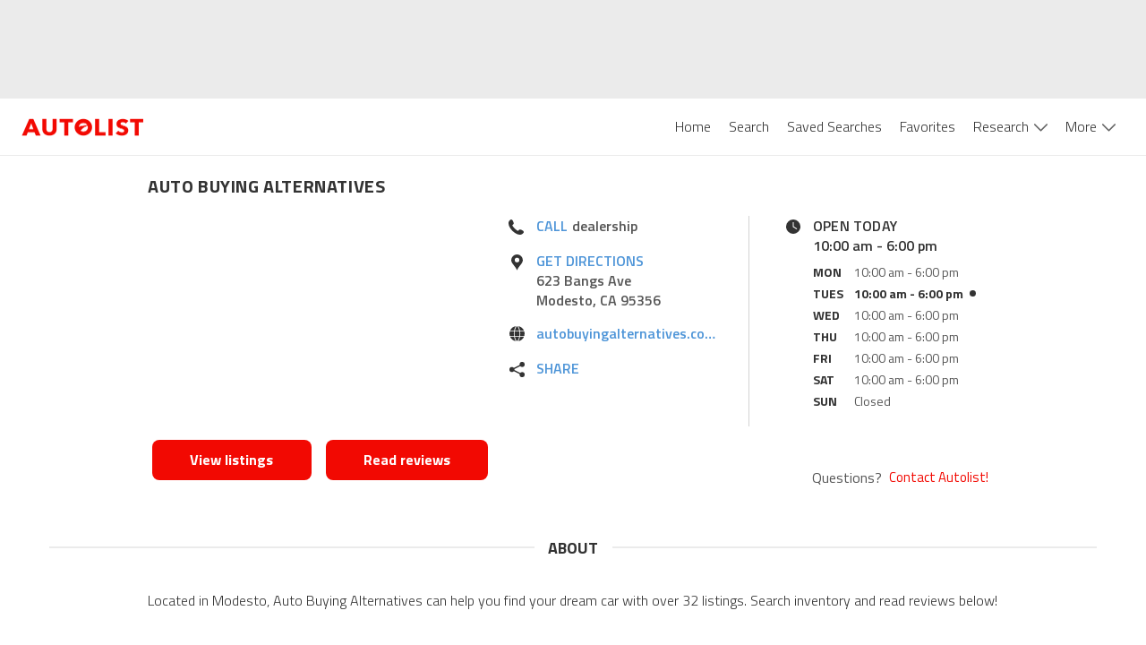

--- FILE ---
content_type: application/javascript
request_url: https://web-assets-production.autolist.com/_next/static/chunks/pages/dealers/%5Bslug%5D-47a7d48a074673a0.js
body_size: 17410
content:
try{!function(){var e="undefined"!=typeof window?window:"undefined"!=typeof global?global:"undefined"!=typeof globalThis?globalThis:"undefined"!=typeof self?self:{},i=(new e.Error).stack;i&&(e._sentryDebugIds=e._sentryDebugIds||{},e._sentryDebugIds[i]="bb4725a0-b7e4-4fb2-82b8-5f65a5a1ba49",e._sentryDebugIdIdentifier="sentry-dbid-bb4725a0-b7e4-4fb2-82b8-5f65a5a1ba49")}()}catch(e){}(self.webpackChunk_N_E=self.webpackChunk_N_E||[]).push([[3157],{48437:function(e,i,t){(window.__NEXT_P=window.__NEXT_P||[]).push(["/dealers/[slug]",function(){return t(74428)}])},67933:function(e,i,t){"use strict";t.d(i,{Z:function(){return u}});var a=t(85893),s=t(6230),n=t.n(s),l=t(5915),r=t.n(l),o=t(64362),c=t.n(o),d=t(72207),x=t.n(d),m=t(48063),b=t.n(m),y=t(66287),g=t.n(y),p=function({type:e,className:i,isGold:t=!1}){return(0,a.jsx)("div",{"data-testid":"star",className:n().dynamic([["a72b4ae3622ebd76",[t?b():r(),t?g():c(),x()]]])+" "+`star ${e} ${i}`,children:(0,a.jsx)(n(),{id:"a72b4ae3622ebd76",dynamic:[t?b():r(),t?g():c(),x()],children:`.star.__jsx-style-dynamic-selector{width:18px;height:18px;margin-left:3px;background-repeat:no-repeat;-webkit-background-size:18px 18px;-moz-background-size:18px 18px;-o-background-size:18px 18px;background-size:18px 18px}.star.__jsx-style-dynamic-selector:first-child{margin-left:0}.full.__jsx-style-dynamic-selector{background-image:url(${t?b():r()})}.half.__jsx-style-dynamic-selector{background-image:url(${t?g():c()})}.empty.__jsx-style-dynamic-selector{background-image:url(${x()})}`})})},j=t(70800);function u({value:e=0,className:i="",isGold:t=!1}){let s=(0,j.DZ)(e,e=>(0,a.jsx)(p,{type:"full",className:i,isGold:t},e)),l=Number(e)!==Math.ceil(e)&&(0,a.jsx)(p,{type:"half",className:i,isGold:t}),r=5-Math.ceil(e),o=(0,j.DZ)(r,s=>{let n=Math.round(e)+s;return(0,a.jsx)(p,{type:"empty",className:i,isGold:t},n)});return(0,a.jsxs)("div",{className:"jsx-47b1161b90e94880 stars",children:[s,l,o,(0,a.jsx)(n(),{id:"47b1161b90e94880",children:".stars.jsx-47b1161b90e94880{display:-webkit-box;display:-webkit-flex;display:-moz-box;display:-ms-flexbox;display:flex;-webkit-box-align:center;-webkit-align-items:center;-moz-box-align:center;-ms-flex-align:center;align-items:center}"})]})}},83586:function(e,i,t){"use strict";t.d(i,{bW:function(){return r},yD:function(){return l}});var a=t(85893),s=t(6230),n=t.n(s);let l={styles:(0,a.jsx)(n(),{id:"6f6cd45a1720bab8",children:"width: calc(100vw + (100vw - 100%));\n          position: relative;\n          left: calc(-50vw + 50%);\n          "}),className:"jsx-6f6cd45a1720bab8"},r={styles:(0,a.jsx)(n(),{id:"24cb8517fcb48b06",children:"align-self: center;\nwidth: 100vw;\n          "}),className:"jsx-24cb8517fcb48b06"}},89776:function(e,i){"use strict";i.Z=class{constructor(e={}){this.attributes=e}get networkId(){return"/19485787"}get site(){return"/AutoList.com"}toString(){let{zone:e,make:i,model:t}=this.attributes;return[`${this.networkId}${this.site}`,e,i,t].filter(Boolean).join("/")}}},96241:function(e,i,t){"use strict";var a,s,n,l,r,o,c,d,x,m;t.d(i,{GV:function(){return s},ld:function(){return a},rl:function(){return n}}),(o=a||(a={})).Homepage="Homepage",o.Research="Research",o.SRP="Search_Results_Page",o.VDP="Vehicle_Detail_Page",(c=s||(s={})).HomePageNewCarLanding="homepage_newcarlanding",c.HomePageUsedCarLanding="homepage_usedcarlanding",c.Homepage="homepage",c.HomepageLanding="homepage_landing",c.SRP="srp",c.VDP="vdp",c.Accounts="accounts",c.SavedSearch="saved_search",c.Reviews="Reviews",c.Articles="Articles",c.News="News",c.Forums="forums",c.NewCarSearchHomePage="newcarsearch_homepage",c.Terms="terms",c.Privacy="privacy",c.Comparisons="comparisons",c.Dealers="dealers",c.Favorites="favorites",c.Help="help",(d=n||(n={})).Used="used",d.New="new",d.Classic="classic",d.NewPlus="newplus",d.None="none",(x=l||(l={})).Wagon="wagon",x.Van="vam",x.Suv="suv",x.Specialty="specialty",x.Sedan="sedan",x.Pickup="pickup",x.Minivan="minivan",x.Hatchback="hatchback",x.Crossover="crossover",x.Coupe="coupe",x.Convertible="convertible",(m=r||(r={})).Unique="unique",m.Sports="sports",m.OffRoad="off_road",m.Muscle="muscle",m.Green="green",m.Family="family",m.Economy="economy",m.Classic="classic"},91398:function(e,i,t){"use strict";t.d(i,{Z:function(){return d}});var a=t(45007),s=t(11163),n=t(20175),l=t(17563),r=t(25734);let o="disableAds",c="test";function d(e,i){let t=(0,a.I0)(),{query:d}=(0,s.useRouter)(),x=l.parse(window.location.search),m=d[o]||x[o],b=d[c]||x[c];(0,n.Z)(()=>((0,r.vS)({...i,adUnit:e}),()=>{(0,r.nG)()}),[e,m,t,i,b])}},32328:function(e,i,t){"use strict";t.d(i,{Z:function(){return n}});var a=t(67294),s=t(75025);function n(e,i){void 0===i&&(i=[]);var t=(0,s.Z)(e,i,{loading:!0}),n=t[0],l=t[1];return(0,a.useEffect)(function(){l()},[l]),n}},74428:function(e,i,t){"use strict";t.r(i),t.d(i,{__N_SSP:function(){return eX},default:function(){return eF}});var a=t(85893),s=t(28242),n=t(65886),l=t(6230),r=t.n(l),o=t(32328),c=t(93965),d=t(30428),x=t(67933);function m({value:e}){let{t:i}=(0,c.$G)();return(0,a.jsxs)("div",{className:r().dynamic([["161a3840f5fa52c9",[d.sp.smMin]]])+" dealer-rating-container",children:[(0,a.jsx)(x.Z,{value:e}),(0,a.jsx)("h3",{className:r().dynamic([["161a3840f5fa52c9",[d.sp.smMin]]])+" dealer-page-overall-rating",children:i("dealerPages.overallRating")}),(0,a.jsx)(r(),{id:"161a3840f5fa52c9",dynamic:[d.sp.smMin],children:`.dealer-rating-container.__jsx-style-dynamic-selector{display:-webkit-box;display:-webkit-flex;display:-moz-box;display:-ms-flexbox;display:flex;-webkit-box-orient:vertical;-webkit-box-direction:normal;-webkit-flex-direction:column;-moz-box-orient:vertical;-moz-box-direction:normal;-ms-flex-direction:column;flex-direction:column;-webkit-box-align:center;-webkit-align-items:center;-moz-box-align:center;-ms-flex-align:center;align-items:center;margin-top:16px;-webkit-box-flex:0;-webkit-flex:0 0 105px;-moz-box-flex:0;-ms-flex:0 0 105px;flex:0 0 105px}.dealer-page-overall-rating.__jsx-style-dynamic-selector{text-transform:uppercase;font-size:13px;margin:3px 0 0 0;text-align:center}@media screen and (min-width:${d.sp.smMin}){.dealer-rating-container.__jsx-style-dynamic-selector{display:none}}`})]})}function b({title:e,rating:i}){return(0,a.jsxs)("div",{className:r().dynamic([["ef34ca335fa563f6",[d.O9.BLACK,d.sp.smMin]]])+" dealer-heading",children:[(0,a.jsx)("h1",{className:r().dynamic([["ef34ca335fa563f6",[d.O9.BLACK,d.sp.smMin]]])+" dealer-title",children:e}),i&&(0,a.jsx)(m,{value:i}),(0,a.jsx)(r(),{id:"ef34ca335fa563f6",dynamic:[d.O9.BLACK,d.sp.smMin],children:`.dealer-heading.__jsx-style-dynamic-selector{display:-webkit-box;display:-webkit-flex;display:-moz-box;display:-ms-flexbox;display:flex;margin-bottom:5px;width:100%;-webkit-box-pack:justify;-webkit-justify-content:space-between;-moz-box-pack:justify;-ms-flex-pack:justify;justify-content:space-between}.dealer-title.__jsx-style-dynamic-selector{font-size:20px;letter-spacing:.6px;color:${d.O9.BLACK};margin-right:15px;text-transform:uppercase}@media screen and (min-width:${d.sp.smMin}){.dealer-title.__jsx-style-dynamic-selector{width:100%}}`})]})}function y(){return(0,a.jsxs)("div",{className:r().dynamic([["cd05d677fcd6e305",[d.O9.G1]]])+" bar-container",children:[(0,a.jsx)("div",{className:r().dynamic([["cd05d677fcd6e305",[d.O9.G1]]])+" bar-line"}),(0,a.jsx)(r(),{id:"cd05d677fcd6e305",dynamic:[d.O9.G1],children:`.bar-container.__jsx-style-dynamic-selector{-webkit-box-flex:1;-webkit-flex-grow:1;-moz-box-flex:1;-ms-flex-positive:1;flex-grow:1;display:-webkit-box;display:-webkit-flex;display:-moz-box;display:-ms-flexbox;display:flex;-webkit-box-pack:center;-webkit-justify-content:center;-moz-box-pack:center;-ms-flex-pack:center;justify-content:center;-webkit-box-orient:vertical;-webkit-box-direction:normal;-webkit-flex-direction:column;-moz-box-orient:vertical;-moz-box-direction:normal;-ms-flex-direction:column;flex-direction:column}.bar-line.__jsx-style-dynamic-selector{height:2px;background-color:${d.O9.G1}}`})]})}var g=function({children:e,id:i,labelClassName:t="",sectionClassName:s=""}){return(0,a.jsxs)("div",{id:i,className:`jsx-5ae46fd9a04b0d08 section-header-container ${s}`,children:[(0,a.jsx)(y,{}),(0,a.jsx)("div",{className:`jsx-5ae46fd9a04b0d08 label ${t}`,children:e}),(0,a.jsx)(y,{}),(0,a.jsx)(r(),{id:"5ae46fd9a04b0d08",children:".section-header-container.jsx-5ae46fd9a04b0d08{display:-webkit-box;display:-webkit-flex;display:-moz-box;display:-ms-flexbox;display:flex;-webkit-box-orient:horizontal;-webkit-box-direction:normal;-webkit-flex-direction:row;-moz-box-orient:horizontal;-moz-box-direction:normal;-ms-flex-direction:row;flex-direction:row;-webkit-flex-wrap:nowrap;-ms-flex-wrap:nowrap;flex-wrap:nowrap;-webkit-box-pack:justify;-webkit-justify-content:space-between;-moz-box-pack:justify;-ms-flex-pack:justify;justify-content:space-between}.label.jsx-5ae46fd9a04b0d08{text-transform:uppercase;font-weight:900;font-size:18px;letter-spacing:.2px;margin:0 15px}"})]})},p=t(67294),j=t(35394),u=t(35446),M=t(83586);function f({url:e,address:i,className:t="",onClick:s}){let n=`https://www.google.com/maps/search/?api=1&query=${i}`,{t:l}=(0,c.$G)();return(0,a.jsxs)("a",{href:n,target:"_blank","aria-label":l("accessibility.newWindow"),rel:"nofollow",onClick:s,className:r().dynamic([["db91222817e6d445",[e,d.sp.smMin]]])+" "+`map-container ${t} ${M.yD.className}`,children:[(0,a.jsx)(r(),{id:"db91222817e6d445",dynamic:[e,d.sp.smMin],children:`.map-container.__jsx-style-dynamic-selector{display:block;background-image:url(${e});background-position:center;background-repeat:no-repeat;background-color:white;height:240px;-webkit-background-size:768px 768px;-moz-background-size:768px 768px;-o-background-size:768px 768px;background-size:768px 768px}@media screen and (min-width:${d.sp.smMin}){.map-container.__jsx-style-dynamic-selector{width:375px}}`}),M.yD.styles]})}var w=t(8793),N=t.n(w),h=t(21533),D=t.n(h),I=t(67335),z=t.n(I),k=t(33151),L=t.n(k),A=t(68894);function T({children:e,className:i=""}){return(0,a.jsxs)("span",{className:r().dynamic([["e0811f4ee3090aec",[d.O9.ALB1,d.O9.ALB2]]])+" "+`action ${i}`,children:[e,(0,a.jsx)(r(),{id:"e0811f4ee3090aec",dynamic:[d.O9.ALB1,d.O9.ALB2],children:`.action.__jsx-style-dynamic-selector{font-size:16px;font-weight:600;color:${d.O9.ALB1};text-transform:uppercase}.action.__jsx-style-dynamic-selector:hover{color:${d.O9.ALB2}}`})]})}function O(){let{t:e}=(0,c.$G)();return(0,a.jsxs)("span",{className:r().dynamic([["339fd1334cef382b",[d.O9.G4]]])+" dealership",children:[e("dealerPages.dealership"),(0,a.jsx)(r(),{id:"339fd1334cef382b",dynamic:[d.O9.G4],children:`.dealership.__jsx-style-dynamic-selector{margin-left:5px;color:${d.O9.G4};font-weight:600;font-size:16px}`})]})}function C({phone:e}){let{dealerPageUrl:i}=(0,p.useContext)(s.Z),{t}=(0,c.$G)();return(0,a.jsxs)("a",{href:`tel:${e}`,"data-testid":"call-link",onClick:()=>(0,j.G)({type:u.nt.call_dealership_click,dealerPageUrl:i}),className:"jsx-778a0414cde9d416 call",children:[(0,a.jsx)(A.Z,{image:N()}),(0,a.jsx)(T,{children:t("dealerPages.call")}),(0,a.jsx)(O,{}),(0,a.jsx)(r(),{id:"778a0414cde9d416",children:".call.jsx-778a0414cde9d416{display:-webkit-box;display:-webkit-flex;display:-moz-box;display:-ms-flexbox;display:flex;margin-bottom:15px}"})]})}function v({email:e}){let{t:i}=(0,c.$G)(),{dealerPageUrl:t}=(0,p.useContext)(s.Z);return(0,a.jsxs)("a",{href:`mailto:${e}`,"data-testid":"email-link",onClick:()=>(0,j.G)({type:u.nt.email_click,dealerPageUrl:t}),className:"jsx-a6dbda8f307abf3 email",children:[(0,a.jsx)(A.Z,{image:D()}),(0,a.jsx)(T,{children:i("dealerPages.email")}),(0,a.jsx)(O,{}),(0,a.jsx)(r(),{id:"a6dbda8f307abf3",children:".email.jsx-a6dbda8f307abf3{display:-webkit-box;display:-webkit-flex;display:-moz-box;display:-ms-flexbox;display:flex;margin-bottom:15px}"})]})}function _({street:e,city:i,state:t,zip:n}){let{t:l}=(0,c.$G)(),{dealerPageUrl:o}=(0,p.useContext)(s.Z),x=new URL("https://www.google.com/maps/search/"),m=new URLSearchParams("api=1");return m.append("query",`${e}, ${i}, ${t} ${n}`),x.search=m.toString(),(0,a.jsxs)("a",{href:x.toString(),target:"_blank","aria-label":l("accessibility.newWindow"),rel:"nofollow","data-testid":"directions-link",onClick:()=>(0,j.G)({type:u.nt.get_directions_click,targetPageUrl:x.toString(),dealerPageUrl:o}),className:r().dynamic([["2875597a43af7e15",[d.O9.G4]]])+" dir",children:[(0,a.jsx)(A.Z,{image:z()}),(0,a.jsxs)("address",{className:r().dynamic([["2875597a43af7e15",[d.O9.G4]]])+" directions",children:[(0,a.jsx)(T,{children:l("dealerPages.getDirections")}),(0,a.jsx)("div",{className:r().dynamic([["2875597a43af7e15",[d.O9.G4]]])+" address",children:e}),(0,a.jsx)("div",{className:r().dynamic([["2875597a43af7e15",[d.O9.G4]]])+" address",children:`${i}, ${t} ${n}`})]}),(0,a.jsx)(r(),{id:"2875597a43af7e15",dynamic:[d.O9.G4],children:`.dir.__jsx-style-dynamic-selector{display:-webkit-box;display:-webkit-flex;display:-moz-box;display:-ms-flexbox;display:flex;margin-bottom:15px}.directions.__jsx-style-dynamic-selector{display:-webkit-box;display:-webkit-flex;display:-moz-box;display:-ms-flexbox;display:flex;font-style:normal;-webkit-box-orient:vertical;-webkit-box-direction:normal;-webkit-flex-direction:column;-moz-box-orient:vertical;-moz-box-direction:normal;-ms-flex-direction:column;flex-direction:column}.address.__jsx-style-dynamic-selector{font-size:16px;font-weight:600;color:${d.O9.G4}}`})]})}let S={styles:(0,a.jsx)(r(),{id:"64f42ac2516b2a0a",children:`.website.jsx-64f42ac2516b2a0a{text-transform:lowercase;overflow:hidden;-o-text-overflow:ellipsis;text-overflow:ellipsis;max-width:275px}@media(min-width:${d.sp.smMin}){.website.jsx-64f42ac2516b2a0a{max-width:200px}}`}),className:"jsx-64f42ac2516b2a0a"};function E({site:e,siteName:i}){let{dealerPageUrl:t}=(0,p.useContext)(s.Z),{t:n}=(0,c.$G)();return(0,a.jsxs)("a",{href:e,rel:"nofollow",target:"_blank","aria-label":n("accessibility.newWindow"),"data-testid":"website-link",onClick:()=>(0,j.G)({type:u.nt.website_click,targetPageUrl:e,dealerPageUrl:t}),className:"jsx-c20e0312748f96b site",children:[(0,a.jsx)(A.Z,{image:L()}),(0,a.jsx)(T,{className:`website ${S.className}`,children:i}),(0,a.jsx)(r(),{id:"c20e0312748f96b",children:".site.jsx-c20e0312748f96b{display:-webkit-box;display:-webkit-flex;display:-moz-box;display:-ms-flexbox;display:flex;margin-bottom:15px}"}),S.styles]})}var G=t(58341),Z=t.n(G),$=t(29481),Y=t(86472),Q=t(42163);function R(e,i){(0,j.G)({type:u.nt.share_click,label:e,dealerPageUrl:i}),(0,$.x8)({category:"dealer_page",type:"dealer_page",platform:e,url:`https://autolist.com/dealers/${i}`})}var U=function({slug:e,title:i}){let{t}=(0,c.$G)(),s=`https://www.autolist.com/dealers/${e}`;return(0,a.jsxs)("div",{className:r().dynamic([["7f3aff437a4bdd37",[d.sp.smMin]]])+" share-container",children:[(0,a.jsxs)("button",{onClick:function(){(0,Q.Z)({title:i,text:"Check out this car dealership!",url:`https://www.autolist.com/dealers/${e}`}),(0,j.G)({type:u.nt.share_click,label:u.eN.share_text,dealerPageUrl:e})},className:r().dynamic([["7f3aff437a4bdd37",[d.sp.smMin]]])+" share-button",children:[(0,a.jsx)(A.Z,{image:Z()}),(0,a.jsx)(T,{children:t("dealerPages.share")})]}),(0,a.jsx)("div",{className:r().dynamic([["7f3aff437a4bdd37",[d.sp.smMin]]])+" share-dropdown",children:(0,a.jsx)(Y.Z,{url:s,shareText:"Check out this car dealership!",shareSubject:i,onEmailClick:()=>R(u.eN.email,e),onFacebookClick:()=>R(u.eN.facebook,e),onTwitterClick:()=>R(u.eN.twitter,e),onCopyClick:()=>R(u.eN.copy,e)})}),(0,a.jsx)(r(),{id:"7f3aff437a4bdd37",dynamic:[d.sp.smMin],children:`.share-container.__jsx-style-dynamic-selector{position:relative;width:100px;height:40px}.share-button.__jsx-style-dynamic-selector{display:-webkit-box;display:-webkit-flex;display:-moz-box;display:-ms-flexbox;display:flex;margin-bottom:18px;border:none;background:white;margin:0;padding:0}.share-dropdown.__jsx-style-dynamic-selector{display:none;position:absolute;top:30px;left:-29px;z-index:10;background:white}@media(min-width:${d.sp.smMin}){.share-container.__jsx-style-dynamic-selector:hover .share-dropdown.__jsx-style-dynamic-selector{display:-webkit-box;display:-webkit-flex;display:-moz-box;display:-ms-flexbox;display:flex}}`})]})};function P({hours:e,isOpen:i}){let{t}=(0,c.$G)();return i?(0,a.jsxs)("div",{children:[(0,a.jsx)("time",{children:e.open}),"\xa0","-","\xa0",(0,a.jsx)("time",{children:e.close})]}):(0,a.jsx)("div",{children:t("dealerPages.closed")})}function H({day:e,hours:i,isToday:t}){let{t:s}=(0,c.$G)();return(0,a.jsxs)("tr",{className:r().dynamic([["cb8595563a43ad7c",[d.O9.G4,d.O9.BLACK,d.O9.BLACK,d.O9.BLACK]]])+" hour-row",children:[(0,a.jsx)("td",{className:r().dynamic([["cb8595563a43ad7c",[d.O9.G4,d.O9.BLACK,d.O9.BLACK,d.O9.BLACK]]])+" day",children:s(`dealerPages.${e.toLowerCase()}`)}),(0,a.jsxs)("td",{"data-testid":`day-${e}`,className:r().dynamic([["cb8595563a43ad7c",[d.O9.G4,d.O9.BLACK,d.O9.BLACK,d.O9.BLACK]]])+" "+`hours ${t&&"today"}`,children:[i&&(0,a.jsx)(P,{hours:i,isOpen:!!i.isOpen}),(0,a.jsx)("i",{className:r().dynamic([["cb8595563a43ad7c",[d.O9.G4,d.O9.BLACK,d.O9.BLACK,d.O9.BLACK]]])+" "+`dot ${t&&"filled"}`})]}),(0,a.jsx)(r(),{id:"cb8595563a43ad7c",dynamic:[d.O9.G4,d.O9.BLACK,d.O9.BLACK,d.O9.BLACK],children:`.hours.__jsx-style-dynamic-selector{display:-webkit-box;display:-webkit-flex;display:-moz-box;display:-ms-flexbox;display:flex;line-height:20px;font-weight:500;font-size:14px;color:${d.O9.G4}}.today.__jsx-style-dynamic-selector{font-weight:bold;font-size:14px;color:${d.O9.BLACK}}.day.__jsx-style-dynamic-selector{font-size:14px;font-weight:bold;text-transform:uppercase;padding-right:5px;color:${d.O9.BLACK};padding-right:12px}.dot.__jsx-style-dynamic-selector{margin-left:7px;height:7px;width:7px;-webkit-border-radius:50%;-moz-border-radius:50%;border-radius:50%;display:block;-webkit-align-self:center;-ms-flex-item-align:center;align-self:center}.dot.filled.__jsx-style-dynamic-selector{background-color:${d.O9.BLACK}}`})]})}var B=t(84468),K=t.n(B),V=t(76842);let W=new String(`.hours.jsx-8108cf03ec30285e{margin-bottom:20px}.header.jsx-8108cf03ec30285e{display:-webkit-box;display:-webkit-flex;display:-moz-box;display:-ms-flexbox;display:flex;margin-bottom:5px}.flex.jsx-8108cf03ec30285e{display:-webkit-box;display:-webkit-flex;display:-moz-box;display:-ms-flexbox;display:flex}.today.jsx-8108cf03ec30285e{display:-webkit-box;display:-webkit-flex;display:-moz-box;display:-ms-flexbox;display:flex;-webkit-box-orient:vertical;-webkit-box-direction:normal;-webkit-flex-direction:column;-moz-box-orient:vertical;-moz-box-direction:normal;-ms-flex-direction:column;flex-direction:column;font-weight:600;font-size:16px}.full-hours-container.jsx-8108cf03ec30285e{margin-left:34px;max-width:200px}.toggle-hours.jsx-8108cf03ec30285e{font-size:15px;font-weight:bold;letter-spacing:.2px;color:${d.O9.G4};text-transform:uppercase}.full-hours.jsx-8108cf03ec30285e{margin-bottom:5px;border-collapse:initial;border-spacing:0px 4px;display:none}.full-hours.open.jsx-8108cf03ec30285e{display:initial}.hidden.jsx-8108cf03ec30285e{display:none}.title.jsx-8108cf03ec30285e{font-size:16px;font-weight:600;letter-spacing:.2px;text-transform:uppercase;color:${d.O9.BLACK}}.dealer-contact-hours-button.jsx-8108cf03ec30285e{margin:0;padding:0;border:none;background:none}@media screen and (min-width:${d.sp.mdMin}){.hours.jsx-8108cf03ec30285e{margin-bottom:60px}.hide-hours.jsx-8108cf03ec30285e{display:none}.show-hours.jsx-8108cf03ec30285e{display:none}.full-hours.jsx-8108cf03ec30285e{display:initial}}`);W.__hash="8108cf03ec30285e";let J=[V.n7.Mon,V.n7.Tue,V.n7.Wed,V.n7.Thu,V.n7.Fri,V.n7.Sat,V.n7.Sun];function X({hours:e}){let{isOpenToday:i,todayHours:t,hours:s}=e,{t:n}=(0,c.$G)(),[l,o]=(0,p.useState)(),d=V.J4[new Date().getDay()];return(0,a.jsxs)("div",{className:`jsx-${W.__hash} hours`,children:[(0,a.jsxs)("header",{className:`jsx-${W.__hash} header`,children:[(0,a.jsx)(A.Z,{image:K()}),(0,a.jsxs)("div",{className:`jsx-${W.__hash} today`,children:[(0,a.jsx)("div",{"data-testid":"today-status",className:`jsx-${W.__hash} title`,children:n(i?"dealerPages.openToday":"dealerPages.closedToday")}),(0,a.jsx)("div",{className:`jsx-${W.__hash} flex`,children:i&&(0,a.jsx)(P,{hours:t,isOpen:!0})})]})]}),(0,a.jsxs)("div",{className:`jsx-${W.__hash} full-hours-container`,children:[(0,a.jsx)("button",{"data-testid":"show-hours",onClick:()=>{o(!0)},className:`jsx-${W.__hash} dealer-contact-hours-button toggle-hours show-hours ${l?"hidden":""}`,children:n("dealerPages.showAllHours")}),(0,a.jsx)("table",{"data-testid":"full-hours",className:`jsx-${W.__hash} full-hours ${l?"open":""}`,children:(0,a.jsx)("tbody",{className:`jsx-${W.__hash}`,children:J.map(e=>{let i=s[e],t=e===d;return(0,a.jsx)(H,{day:e,hours:i,isToday:t},e)})})}),(0,a.jsx)("button",{"data-testid":"hide-hours",onClick:()=>{o(!1)},className:`jsx-${W.__hash} dealer-contact-hours-button toggle-hours hide-hours ${l||"hidden"}`,children:n("dealerPages.hideAllHours")})]}),(0,a.jsx)(r(),{id:W.__hash,children:W})]})}function F(){let{dealerPageUrl:e}=(0,p.useContext)(s.Z),{t:i}=(0,c.$G)();return(0,a.jsxs)("div",{className:r().dynamic([["431e2fd01501c69c",[d.O9.ALR1,d.O9.ALR2,d.O9.ALR2]]])+" buttons",children:[(0,a.jsx)("a",{href:"#listings","data-testid":"listings",onClick:()=>{(0,j.G)({type:u.nt.view_listings_button_click,dealerPageUrl:e})},className:r().dynamic([["431e2fd01501c69c",[d.O9.ALR1,d.O9.ALR2,d.O9.ALR2]]])+" dealer-contact-cta-button",children:i("dealerPages.viewListings")}),(0,a.jsx)("a",{href:"#reviews","data-testid":"reviews",onClick:()=>{(0,j.G)({type:u.nt.read_reviews_button_click,dealerPageUrl:e})},className:r().dynamic([["431e2fd01501c69c",[d.O9.ALR1,d.O9.ALR2,d.O9.ALR2]]])+" dealer-contact-cta-button",children:i("dealerPages.readReviews")}),(0,a.jsx)(r(),{id:"431e2fd01501c69c",dynamic:[d.O9.ALR1,d.O9.ALR2,d.O9.ALR2],children:`.buttons.__jsx-style-dynamic-selector{display:-webkit-box;display:-webkit-flex;display:-moz-box;display:-ms-flexbox;display:flex;-webkit-box-pack:justify;-webkit-justify-content:space-between;-moz-box-pack:justify;-ms-flex-pack:justify;justify-content:space-between;margin-bottom:20px;margin-top:10px}.dealer-contact-cta-button.__jsx-style-dynamic-selector{background-color:${d.O9.ALR1};-webkit-border-radius:8px;-moz-border-radius:8px;border-radius:8px;font-weight:900;font-size:16px;color:white;height:45px;-webkit-box-flex:1;-webkit-flex-grow:1;-moz-box-flex:1;-ms-flex-positive:1;flex-grow:1;display:-webkit-box;display:-webkit-flex;display:-moz-box;display:-ms-flexbox;display:flex;-webkit-box-pack:center;-webkit-justify-content:center;-moz-box-pack:center;-ms-flex-pack:center;justify-content:center;-webkit-box-align:center;-webkit-align-items:center;-moz-box-align:center;-ms-flex-align:center;align-items:center}.dealer-contact-cta-button.__jsx-style-dynamic-selector:hover{background-color:${d.O9.ALR2};border:solid 2px ${d.O9.ALR2}}.dealer-contact-cta-button.__jsx-style-dynamic-selector:first-child{margin-right:8px}.dealer-contact-cta-button.__jsx-style-dynamic-selector:last-child{margin-left:8px}`})]})}function q(){let{t:e}=(0,c.$G)(),{dealerPageUrl:i}=(0,p.useContext)(s.Z);return(0,a.jsxs)("div",{className:r().dynamic([["d06762ea08501fdc",[d.O9.G4,d.O9.ALR2]]])+" contact",children:[(0,a.jsx)("h4",{className:r().dynamic([["d06762ea08501fdc",[d.O9.G4,d.O9.ALR2]]])+" dealer-contact-questions",children:e("dealerPages.questions")}),(0,a.jsx)("a",{title:"Contact Autolist",href:"mailto:help@autolist.com?subject=Autolist%20Inquiry","data-testid":"contact-link",onClick:()=>(0,j.G)({type:u.nt.contact_autolist_click,dealerPageUrl:i}),className:r().dynamic([["d06762ea08501fdc",[d.O9.G4,d.O9.ALR2]]])+" contact-dealer-link",children:e("dealerPages.contactAutolist")}),(0,a.jsx)(r(),{id:"d06762ea08501fdc",dynamic:[d.O9.G4,d.O9.ALR2],children:`.contact.__jsx-style-dynamic-selector{display:-webkit-box;display:-webkit-flex;display:-moz-box;display:-ms-flexbox;display:flex;padding-left:5px;-webkit-box-pack:start;-webkit-justify-content:flex-start;-moz-box-pack:start;-ms-flex-pack:start;justify-content:flex-start;margin-left:28px;margin-bottom:55px}.contact.__jsx-style-dynamic-selector .dealer-contact-questions.__jsx-style-dynamic-selector{margin:0;padding:0;margin-right:8px;color:${d.O9.G4};font-weight:500}.contact.__jsx-style-dynamic-selector .contact-dealer-link.__jsx-style-dynamic-selector{font-weight:500;width:205px}.contact.__jsx-style-dynamic-selector a.__jsx-style-dynamic-selector:hover{font-weight:600;color:${d.O9.ALR2}}`})]})}let ee={styles:(0,a.jsx)(r(),{id:"94f2988c539d2100",children:`margin-bottom: 15px;

@media screen and (min-width: ${d.sp.smMin}) {margin:0;position:initial}`}),className:"jsx-94f2988c539d2100"};function ei({name:e,phone:i,email:t,website:s,websiteName:n,address:l,hours:o,dealerPageUrl:c,mapUrl:x}){let{isValid:m,fullAddress:b,street:y,city:g,state:p,zip:M}=l,w=x&&(0,a.jsx)(f,{address:b,className:ee.className,url:x,onClick:()=>(0,j.G)({type:u.nt.google_maps_click,dealerPageUrl:c,targetPageUrl:x})});return(0,a.jsxs)("div",{className:r().dynamic([["7fbfd6da0f1328ef",[d.sp.smMin,d.sp.smMin,d.sp.mdMin,d.sp.mdMin,d.O9.G2,d.O9.G4,d.O9.ALR2]]])+" dealer-contact",children:[(0,a.jsxs)("div",{className:r().dynamic([["7fbfd6da0f1328ef",[d.sp.smMin,d.sp.smMin,d.sp.mdMin,d.sp.mdMin,d.O9.G2,d.O9.G4,d.O9.ALR2]]])+" left",children:[w,(0,a.jsx)(F,{})]}),(0,a.jsxs)("div",{className:r().dynamic([["7fbfd6da0f1328ef",[d.sp.smMin,d.sp.smMin,d.sp.mdMin,d.sp.mdMin,d.O9.G2,d.O9.G4,d.O9.ALR2]]])+" right",children:[(0,a.jsxs)("div",{className:r().dynamic([["7fbfd6da0f1328ef",[d.sp.smMin,d.sp.smMin,d.sp.mdMin,d.sp.mdMin,d.O9.G2,d.O9.G4,d.O9.ALR2]]])+" actions",children:[i&&(0,a.jsx)(C,{phone:i}),t&&(0,a.jsx)(v,{email:t}),m&&(0,a.jsx)(_,{street:y,city:g,state:p,zip:M}),s&&(0,a.jsx)(E,{site:s,siteName:n}),(0,a.jsx)(U,{slug:c,title:e})]}),(0,a.jsx)("hr",{className:r().dynamic([["7fbfd6da0f1328ef",[d.sp.smMin,d.sp.smMin,d.sp.mdMin,d.sp.mdMin,d.O9.G2,d.O9.G4,d.O9.ALR2]]])+" divider"}),(0,a.jsxs)("div",{className:r().dynamic([["7fbfd6da0f1328ef",[d.sp.smMin,d.sp.smMin,d.sp.mdMin,d.sp.mdMin,d.O9.G2,d.O9.G4,d.O9.ALR2]]]),children:[o&&(0,a.jsx)(X,{hours:o}),(0,a.jsx)(q,{})]})]}),(0,a.jsx)(r(),{id:"7fbfd6da0f1328ef",dynamic:[d.sp.smMin,d.sp.smMin,d.sp.mdMin,d.sp.mdMin,d.O9.G2,d.O9.G4,d.O9.ALR2],children:`.dealer-contact.__jsx-style-dynamic-selector{padding:0px 0px 0px 5px;display:-webkit-box;display:-webkit-flex;display:-moz-box;display:-ms-flexbox;display:flex;-webkit-box-orient:vertical;-webkit-box-direction:normal;-webkit-flex-direction:column;-moz-box-orient:vertical;-moz-box-direction:normal;-ms-flex-direction:column;flex-direction:column;width:100%}@media screen and (min-width:${d.sp.smMin}){.dealer-contact.__jsx-style-dynamic-selector{-webkit-box-orient:horizontal;-webkit-box-direction:normal;-webkit-flex-direction:row;-moz-box-orient:horizontal;-moz-box-direction:normal;-ms-flex-direction:row;flex-direction:row}}.right.__jsx-style-dynamic-selector{display:-webkit-box;display:-webkit-flex;display:-moz-box;display:-ms-flexbox;display:flex;-webkit-box-orient:vertical;-webkit-box-direction:normal;-webkit-flex-direction:column;-moz-box-orient:vertical;-moz-box-direction:normal;-ms-flex-direction:column;flex-direction:column}@media screen and (min-width:${d.sp.smMin}){.right.__jsx-style-dynamic-selector{margin-left:20px}}@media screen and (min-width:${d.sp.mdMin}){.right.__jsx-style-dynamic-selector{-webkit-box-orient:horizontal;-webkit-box-direction:normal;-webkit-flex-direction:row;-moz-box-orient:horizontal;-moz-box-direction:normal;-ms-flex-direction:row;flex-direction:row}}.divider.__jsx-style-dynamic-selector{display:none}@media(min-width:${d.sp.mdMin}){.divider.__jsx-style-dynamic-selector{display:initial;width:1px;-webkit-align-self:stretch;-ms-flex-item-align:stretch;align-self:stretch;height:auto;max-height:235px;border:0;border-top:none;-webkit-box-sizing:border-box;-moz-box-sizing:border-box;box-sizing:border-box;background-color:${d.O9.G2};margin:0 37px 0 37px}}.contact.__jsx-style-dynamic-selector{margin-left:65px;margin-bottom:25px;display:-webkit-box;display:-webkit-flex;display:-moz-box;display:-ms-flexbox;display:flex;-webkit-box-pack:start;-webkit-justify-content:flex-start;-moz-box-pack:start;-ms-flex-pack:start;justify-content:flex-start}.contact.__jsx-style-dynamic-selector h4.__jsx-style-dynamic-selector{margin:0;padding:0;margin-right:8px;color:${d.O9.G4};font-weight:500}.contact.__jsx-style-dynamic-selector .contact-dealer-link.__jsx-style-dynamic-selector{font-weight:500;width:205px}.contact.__jsx-style-dynamic-selector a.__jsx-style-dynamic-selector:hover{font-weight:600;color:${d.O9.ALR2}}`}),ee.styles]})}var et=t(76684);function ea({total:e,remoteId:i,providerName:t}){let{t:n}=(0,c.$G)(),{dealerPageUrl:l}=(0,p.useContext)(s.Z),o=`/listings#remote_dealer_id=${i}&provider_name=${t}&radius=any`,x=(0,p.useCallback)(()=>{(0,j.G)({type:u.nt.see_all_listings_button_click,dealerPageUrl:l,targetPageUrl:o})},[o,l]);return(0,a.jsxs)("a",{href:o,onClick:x,className:r().dynamic([["3fea13fbfb8ecd92",[d.O9.G1,d.O9.ALR1,d.O9.ALR1,d.O9.ALR1]]])+" see-all-listings",children:[(0,a.jsx)("div",{className:r().dynamic([["3fea13fbfb8ecd92",[d.O9.G1,d.O9.ALR1,d.O9.ALR1,d.O9.ALR1]]]),children:n("dealerPages.seeAllListings",{total:e})}),(0,a.jsx)(r(),{id:"3fea13fbfb8ecd92",dynamic:[d.O9.G1,d.O9.ALR1,d.O9.ALR1,d.O9.ALR1],children:`.see-all-listings.__jsx-style-dynamic-selector{margin-top:30px;display:-webkit-box;display:-webkit-flex;display:-moz-box;display:-ms-flexbox;display:flex;-webkit-box-pack:center;-webkit-justify-content:center;-moz-box-pack:center;-ms-flex-pack:center;justify-content:center;-webkit-box-align:center;-webkit-align-items:center;-moz-box-align:center;-ms-flex-align:center;align-items:center;width:311px;height:48px;-webkit-border-radius:8px;-moz-border-radius:8px;border-radius:8px;border:solid 2px ${d.O9.G1};color:${d.O9.ALR1};font-weight:600;letter-spacing:.18px}a.__jsx-style-dynamic-selector:hover{border:solid 2px ${d.O9.ALR1};background-color:${d.O9.ALR1};color:white}`})]})}let es={styles:(0,a.jsx)(r(),{id:"e35c3003a0e57fbf",children:".smaller-text.jsx-e35c3003a0e57fbf{font-size:18px}"}),className:"jsx-e35c3003a0e57fbf"};function en({listings:e,total:i,remoteId:t,providerName:s}){return(0,a.jsxs)("div",{className:r().dynamic([["986fa25afe875852",[d.sp.smMin]]])+" dealer-listings",children:[(0,a.jsx)(et.Z,{listings:e}),(0,a.jsx)(ea,{total:i,remoteId:t,providerName:s}),(0,a.jsx)(r(),{id:"986fa25afe875852",dynamic:[d.sp.smMin],children:`.dealer-listings.__jsx-style-dynamic-selector{margin-bottom:50px;display:-webkit-box;display:-webkit-flex;display:-moz-box;display:-ms-flexbox;display:flex;-webkit-box-orient:vertical;-webkit-box-direction:normal;-webkit-flex-direction:column;-moz-box-orient:vertical;-moz-box-direction:normal;-ms-flex-direction:column;flex-direction:column;-webkit-box-align:center;-webkit-align-items:center;-moz-box-align:center;-ms-flex-align:center;align-items:center}@media screen and (min-width:${d.sp.smMin}){.dealer-listings.__jsx-style-dynamic-selector{padding:0;margin-top:30px}}`}),es.styles]})}function el({percentage:e}){let{t:i}=(0,c.$G)();return(0,a.jsxs)("div",{className:r().dynamic([["a2da7e99da4f06bf",[d.sp.mdMin,d.sp.mdMax]]])+" recommended-percentage-container",children:[(0,a.jsxs)("div",{className:r().dynamic([["a2da7e99da4f06bf",[d.sp.mdMin,d.sp.mdMax]]])+" percentage",children:[e,"%"]}),(0,a.jsx)("div",{className:r().dynamic([["a2da7e99da4f06bf",[d.sp.mdMin,d.sp.mdMax]]])+" percentage-label",children:i("dealerPages.recommendThisDealer")}),(0,a.jsx)(r(),{id:"a2da7e99da4f06bf",dynamic:[d.sp.mdMin,d.sp.mdMax],children:`.recommended-percentage-container.__jsx-style-dynamic-selector{display:-webkit-box;display:-webkit-flex;display:-moz-box;display:-ms-flexbox;display:flex;-webkit-box-orient:vertical;-webkit-box-direction:normal;-webkit-flex-direction:column;-moz-box-orient:vertical;-moz-box-direction:normal;-ms-flex-direction:column;flex-direction:column;-webkit-box-pack:center;-webkit-justify-content:center;-moz-box-pack:center;-ms-flex-pack:center;justify-content:center}.percentage.__jsx-style-dynamic-selector{display:inline-block;font-size:36px;line-height:26px;letter-spacing:.18px;font-weight:900;text-align:center;padding-bottom:15px}.percentage-label.__jsx-style-dynamic-selector{font-size:15px;line-height:18px;letter-spacing:.2px;font-weight:900;text-transform:uppercase;text-align:center}@media(min-width:${d.sp.mdMin})and (max-width:${d.sp.mdMax}){.percentage-label.__jsx-style-dynamic-selector{font-size:13px}}`})]})}let{styles:er,className:eo}={styles:(0,a.jsx)(r(),{id:"f0221f14ea904ca4",children:"div.star.jsx-f0221f14ea904ca4{width:24px;height:24px;-webkit-background-size:25px 23px;-moz-background-size:25px 23px;-o-background-size:25px 23px;background-size:25px 23px;margin-left:5px}"}),className:"jsx-f0221f14ea904ca4"};function ec({rating:e,count:i}){let{t}=(0,c.$G)(),s=1===i?"basedOnNumRatingsSingular":"basedOnNumRatingsPlural";return(0,a.jsxs)("div",{className:r().dynamic([["b37e50327cf3ed5e",[d.O9.G3]]])+" overall-rating-container",children:[(0,a.jsx)(x.Z,{value:e,className:eo}),(0,a.jsx)("div",{className:r().dynamic([["b37e50327cf3ed5e",[d.O9.G3]]])+" experience-label",children:t("dealerPages.overallRating")}),(0,a.jsx)("div",{className:r().dynamic([["b37e50327cf3ed5e",[d.O9.G3]]])+" experience-sub-label",children:t(`dealerPages.${s}`,{numReviews:i})}),er,(0,a.jsx)(r(),{id:"b37e50327cf3ed5e",dynamic:[d.O9.G3],children:`.experience-label.__jsx-style-dynamic-selector{font-size:15px;font-weight:900;text-transform:uppercase;padding-top:7px}.experience-sub-label.__jsx-style-dynamic-selector{font-size:14px;font-weight:900;color:${d.O9.G3}}`})]})}var ed=t(70800);function ex(){return(0,a.jsx)("div",{"data-rating-bar":"full",className:r().dynamic([["9c229d17f50530b2",[d.O9.ALR1]]])+" dealer-rating-full-bar",children:(0,a.jsx)(r(),{id:"9c229d17f50530b2",dynamic:[d.O9.ALR1],children:`.dealer-rating-full-bar.__jsx-style-dynamic-selector{width:22px;height:6px;margin-right:3px;background-color:${d.O9.ALR1};-webkit-border-radius:1.5px;-moz-border-radius:1.5px;border-radius:1.5px}`})})}function em(){return(0,a.jsxs)("div",{"data-rating-bar":"half",className:r().dynamic([["aafcb9a736156874",[d.O9.G2,d.O9.ALR1]]])+" dealer-rating-half-bar",children:[(0,a.jsx)("div",{className:r().dynamic([["aafcb9a736156874",[d.O9.G2,d.O9.ALR1]]])+" dealer-rating-half-bar filled"}),(0,a.jsx)(r(),{id:"aafcb9a736156874",dynamic:[d.O9.G2,d.O9.ALR1],children:`.dealer-rating-half-bar.__jsx-style-dynamic-selector{width:22px;height:6px;margin-right:3px;background-color:${d.O9.G2};-webkit-border-radius:1.5px;-moz-border-radius:1.5px;border-radius:1.5px}.filled.__jsx-style-dynamic-selector{width:50%;background-color:${d.O9.ALR1}}`})]})}function eb(){return(0,a.jsx)("div",{"data-rating-bar":"empty",className:r().dynamic([["643511b94c932973",[d.O9.G2]]])+" dealer-rating-empty-bar",children:(0,a.jsx)(r(),{id:"643511b94c932973",dynamic:[d.O9.G2],children:`.dealer-rating-empty-bar.__jsx-style-dynamic-selector{width:22px;height:6px;margin-right:3px;background-color:${d.O9.G2};-webkit-border-radius:1.5px;-moz-border-radius:1.5px;border-radius:1.5px}`})})}function ey({value:e,label:i}){let{t}=(0,c.$G)();return(0,a.jsxs)("div",{"data-rating-bar-category":i,className:"jsx-d5bb18f0c1f38fb7 bar-container",children:[(0,a.jsx)("div",{className:"jsx-d5bb18f0c1f38fb7 bar-rating",children:(0,ed.DZ)(5).map(i=>(function({value:e,currentBarRating:i}){return e>=i?(0,a.jsx)(ex,{},i):e<i&&e>i-1?(0,a.jsx)(em,{},i):(0,a.jsx)(eb,{},i)})({value:e,currentBarRating:i+1}))}),(0,a.jsx)("div",{className:"jsx-d5bb18f0c1f38fb7 bar-label",children:t(`dealerPages.ratingCategories.${i}`)}),(0,a.jsx)(r(),{id:"d5bb18f0c1f38fb7",children:".bar-container.jsx-d5bb18f0c1f38fb7{display:-webkit-box;display:-webkit-flex;display:-moz-box;display:-ms-flexbox;display:flex;-webkit-box-orient:horizontal;-webkit-box-direction:normal;-webkit-flex-direction:row;-moz-box-orient:horizontal;-moz-box-direction:normal;-ms-flex-direction:row;flex-direction:row;margin-bottom:7px}.bar-container.jsx-d5bb18f0c1f38fb7:last-child{margin-bottom:0}.bar-rating.jsx-d5bb18f0c1f38fb7{width:124px;display:-webkit-box;display:-webkit-flex;display:-moz-box;display:-ms-flexbox;display:flex;-webkit-box-orient:horizontal;-webkit-box-direction:normal;-webkit-flex-direction:row;-moz-box-orient:horizontal;-moz-box-direction:normal;-ms-flex-direction:row;flex-direction:row;-webkit-box-pack:justify;-webkit-justify-content:space-between;-moz-box-pack:justify;-ms-flex-pack:justify;justify-content:space-between;-webkit-box-align:center;-webkit-align-items:center;-moz-box-align:center;-ms-flex-align:center;align-items:center}.bar-label.jsx-d5bb18f0c1f38fb7{text-transform:uppercase;font-weight:900;font-size:14px;padding-left:10px}"})]},i)}function eg(e){return(0,a.jsx)("div",{className:"rating-breakdown-container",children:["pricing","service","helpfulness","responsiveness"].map(i=>{let t=e[i];return(0,a.jsx)(ey,{value:t,label:i},i)})})}var ep={styles:(0,a.jsx)(r(),{id:"35f657427cde3f4",children:`.autolist-button.jsx-35f657427cde3f4{background-color:white;color:${d.O9.ALR1};border:2px solid ${d.O9.G1};-webkit-border-radius:8px;-moz-border-radius:8px;border-radius:8px;font-size:16px;font-weight:900;padding:13px;width:100%;text-align:center}.autolist-button.jsx-35f657427cde3f4:hover{background-color:${d.O9.ALR1};color:white;border:solid 2px ${d.O9.ALR1}}`}),className:"jsx-35f657427cde3f4"};let ej=new String(`.autolist-button.jsx-300bdd9d6915654d{width:100%;display:block}@media(min-width:${d.sp.mdMin}){.submit-review-container.jsx-300bdd9d6915654d{width:195px}}.content.jsx-300bdd9d6915654d{display:none;font-size:15px;font-weight:900;margin-bottom:15px;text-align:center}@media(min-width:${d.sp.mdMin}){.content.jsx-300bdd9d6915654d{display:block}}`);function eu(){let{t:e}=(0,c.$G)(),{dealerPageUrl:i}=(0,p.useContext)(s.Z);return(0,a.jsxs)("div",{className:`jsx-${ej.__hash} submit-review-container`,children:[(0,a.jsxs)("div",{className:`jsx-${ej.__hash} content`,children:[e("dealerPages.familiarWithDealership"),(0,a.jsx)("br",{className:`jsx-${ej.__hash}`}),e("dealerPages.shareYourExperience")]}),(0,a.jsx)("a",{href:"https://www.research.net/r/autolist-dealer-review",target:"_blank","aria-label":e("accessibility.newWindow"),onClick:()=>{(0,j.G)({type:u.nt.write_a_review_click,dealerPageUrl:i})},className:`jsx-${ej.__hash} autolist-button ${ep.className}`,children:e("dealerPages.writeAReview")}),ep.styles,(0,a.jsx)(r(),{id:ej.__hash,children:ej})]})}ej.__hash="300bdd9d6915654d";let eM=new String(`.rating-section.jsx-5540f8c6a7c39146{display:-webkit-box;display:-webkit-flex;display:-moz-box;display:-ms-flexbox;display:flex;-webkit-box-orient:vertical;-webkit-box-direction:normal;-webkit-flex-direction:column;-moz-box-orient:vertical;-moz-box-direction:normal;-ms-flex-direction:column;flex-direction:column}@media(min-width:${d.sp.mdMin}){.rating-section.jsx-5540f8c6a7c39146{-webkit-box-orient:horizontal;-webkit-box-direction:normal;-webkit-flex-direction:row;-moz-box-orient:horizontal;-moz-box-direction:normal;-ms-flex-direction:row;flex-direction:row;margin-bottom:25px}}.rating-summary.jsx-5540f8c6a7c39146{display:-webkit-box;display:-webkit-flex;display:-moz-box;display:-ms-flexbox;display:flex;-webkit-box-orient:vertical;-webkit-box-direction:normal;-webkit-flex-direction:column;-moz-box-orient:vertical;-moz-box-direction:normal;-ms-flex-direction:column;flex-direction:column}@media(min-width:${d.sp.smMin}){.rating-summary.jsx-5540f8c6a7c39146{-webkit-box-orient:horizontal;-webkit-box-direction:normal;-webkit-flex-direction:row;-moz-box-orient:horizontal;-moz-box-direction:normal;-ms-flex-direction:row;flex-direction:row;border:2px solid ${d.O9.G1};-webkit-border-radius:15px;-moz-border-radius:15px;border-radius:15px;padding:30px}}@media(min-width:${d.sp.mdMin}){.rating-summary.jsx-5540f8c6a7c39146{width:72.5%}}.top-section.jsx-5540f8c6a7c39146{display:-webkit-box;display:-webkit-flex;display:-moz-box;display:-ms-flexbox;display:flex;-webkit-box-orient:horizontal;-webkit-box-direction:normal;-webkit-flex-direction:row;-moz-box-orient:horizontal;-moz-box-direction:normal;-ms-flex-direction:row;flex-direction:row;margin-bottom:12px}@media(min-width:${d.sp.smMin}){.top-section.jsx-5540f8c6a7c39146{margin-bottom:0}}.recommendation-percentage.jsx-5540f8c6a7c39146{padding:10px 0;width:110px}@media(min-width:${d.sp.smMin}){.recommendation-percentage.jsx-5540f8c6a7c39146{padding:0;display:-webkit-box;display:-webkit-flex;display:-moz-box;display:-ms-flexbox;display:flex;-webkit-box-pack:center;-webkit-justify-content:center;-moz-box-pack:center;-ms-flex-pack:center;justify-content:center;width:30%}}.overall-experience.jsx-5540f8c6a7c39146{padding:13px 0 10px 30px}@media(min-width:${d.sp.smMin}){.overall-experience.jsx-5540f8c6a7c39146{padding:13px 0 10px 56px}}@media(min-width:${d.sp.mdMin}){.overall-experience.jsx-5540f8c6a7c39146{display:-webkit-box;display:-webkit-flex;display:-moz-box;display:-ms-flexbox;display:flex;-webkit-box-pack:center;-webkit-justify-content:center;-moz-box-pack:center;-ms-flex-pack:center;justify-content:center;-webkit-box-orient:vertical;-webkit-box-direction:normal;-webkit-flex-direction:column;-moz-box-orient:vertical;-moz-box-direction:normal;-ms-flex-direction:column;flex-direction:column;-webkit-box-align:center;-webkit-align-items:center;-moz-box-align:center;-ms-flex-align:center;align-items:center;padding:0 0 0 9px;width:70%}}.submit-review.jsx-5540f8c6a7c39146{margin:25px 0}@media(min-width:${d.sp.mdMin}){.submit-review.jsx-5540f8c6a7c39146{display:-webkit-box;display:-webkit-flex;display:-moz-box;display:-ms-flexbox;display:flex;-webkit-box-orient:vertical;-webkit-box-direction:normal;-webkit-flex-direction:column;-moz-box-orient:vertical;-moz-box-direction:normal;-ms-flex-direction:column;flex-direction:column;-webkit-box-pack:center;-webkit-justify-content:center;-moz-box-pack:center;-ms-flex-pack:center;justify-content:center;-webkit-box-align:end;-webkit-align-items:flex-end;-moz-box-align:end;-ms-flex-align:end;align-items:flex-end;margin:0;width:27.5%}}`);function ef({recommendedPercentage:e,averageOverallStars:i,totalReviews:t,averagePricingStars:s,averageServiceStars:n,averageHelpfulnessStars:l,averageResponsivenessStars:o}){return(0,a.jsxs)("div",{className:`jsx-${eM.__hash} rating-section`,children:[(0,a.jsxs)("div",{className:`jsx-${eM.__hash} rating-summary`,children:[(0,a.jsxs)("div",{className:`jsx-${eM.__hash} top-section`,children:[(0,a.jsx)("div",{className:`jsx-${eM.__hash} recommendation-percentage`,children:(0,a.jsx)(el,{percentage:e||0})}),(0,a.jsx)("div",{className:`jsx-${eM.__hash} overall-experience`,children:(0,a.jsx)(ec,{rating:i||0,count:t||0})})]}),(0,a.jsx)("div",{className:`jsx-${eM.__hash} bottom-section`,children:(0,a.jsx)(eg,{pricing:s||0,service:n||0,helpfulness:l||0,responsiveness:o||0})})]}),(0,a.jsx)("div",{className:`jsx-${eM.__hash} submit-review`,children:(0,a.jsx)(eu,{})}),(0,a.jsx)(r(),{id:eM.__hash,children:eM})]})}eM.__hash="5540f8c6a7c39146";var ew=t(78734),eN=t.n(ew);function eh({isExpanded:e,className:i="",onClick:t}){let{t:s}=(0,c.$G)();return(0,a.jsxs)("button",{onClick:t,"data-testid":"toggle-expanded",className:r().dynamic([["c0742108f060f1",[d.O9.G4,eN(),d.O9.BLACK]]])+" "+`${i} ${e&&"expanded"} toggle-expanded-button`,children:[s(e?"dealerPages.readLess":"dealerPages.readMore"),(0,a.jsx)(r(),{id:"c0742108f060f1",dynamic:[d.O9.G4,eN(),d.O9.BLACK],children:`.toggle-expanded-button.__jsx-style-dynamic-selector{-webkit-align-self:flex-end;-ms-flex-item-align:end;align-self:flex-end;display:block;padding:0;margin:0;background-color:white;border:none;font-weight:900;text-transform:uppercase;height:23px;padding-right:23px;cursor:pointer;color:${d.O9.G4}}.toggle-expanded-button.__jsx-style-dynamic-selector:after{background-image:url(${eN()});position:absolute;content:"";height:23px;width:23px}.expanded.__jsx-style-dynamic-selector:after{-webkit-transform:rotate(180deg);-moz-transform:rotate(180deg);-ms-transform:rotate(180deg);-o-transform:rotate(180deg);transform:rotate(180deg)}.toggle-expanded-button.__jsx-style-dynamic-selector:hover{color:${d.O9.BLACK}}`})]})}function eD({content:e}){let[i,t]=(0,p.useState)(!1),{dealerPageUrl:n}=(0,p.useContext)(s.Z);if(!e)return null;let l=e.length>350;return(0,a.jsxs)("div",{className:"jsx-4fd277b636ca1b23 description-container",children:[(0,a.jsx)("div",{className:`jsx-4fd277b636ca1b23 content${i?" expanded":""}`,children:e}),l&&(0,a.jsx)(eh,{onClick:()=>{t(!i),(0,j.G)({type:u.nt.read_more_about_click,dealerPageUrl:n})},isExpanded:i}),(0,a.jsx)(r(),{id:"4fd277b636ca1b23",children:".description-container.jsx-4fd277b636ca1b23{display:-webkit-box;display:-webkit-flex;display:-moz-box;display:-ms-flexbox;display:flex;-webkit-box-orient:vertical;-webkit-box-direction:normal;-webkit-flex-direction:column;-moz-box-orient:vertical;-moz-box-direction:normal;-ms-flex-direction:column;flex-direction:column}.content.jsx-4fd277b636ca1b23{font-weight:300;overflow-y:hidden;height:70px;margin-bottom:5px}.content.expanded.jsx-4fd277b636ca1b23{overflow-y:initial;height:initial}"})]})}function eI({dealer:e,description:i}){let{recommendedPercentage:t,averageOverallStars:s,totalReviews:n,averagePricingStars:l,averageServiceStars:o,averageHelpfulnessStars:c,averageResponsivenessStars:x}=e;return(0,a.jsxs)("div",{className:r().dynamic([["f6ffbf6eb637ec6a",[d.sp.smMin]]])+" about-container",children:[(0,a.jsxs)("div",{className:r().dynamic([["f6ffbf6eb637ec6a",[d.sp.smMin]]])+" about-body",children:[n?(0,a.jsx)(ef,{recommendedPercentage:t,averageOverallStars:s,totalReviews:n,averagePricingStars:l,averageServiceStars:o,averageHelpfulnessStars:c,averageResponsivenessStars:x}):null,i&&(0,a.jsx)(eD,{content:i})]}),(0,a.jsx)(r(),{id:"f6ffbf6eb637ec6a",dynamic:[d.sp.smMin],children:`.about-body.__jsx-style-dynamic-selector{padding:25px 15px 55px 15px}@media(min-width:${d.sp.smMin}){.about-body.__jsx-style-dynamic-selector{padding:35px 0px 55px 0px}}`})]})}var ez=t(59787),ek=t.n(ez);let eL=new String(`.review-container.jsx-fe8114bb2e3189bf{margin:0 0 32px 0;font-size:16px}.review.jsx-fe8114bb2e3189bf{display:-webkit-box;display:-webkit-flex;display:-moz-box;display:-ms-flexbox;display:flex;-webkit-box-orient:vertical;-webkit-box-direction:normal;-webkit-flex-direction:column;-moz-box-orient:vertical;-moz-box-direction:normal;-ms-flex-direction:column;flex-direction:column}.layout-container.jsx-fe8114bb2e3189bf{display:-webkit-box;display:-webkit-flex;display:-moz-box;display:-ms-flexbox;display:flex;-webkit-box-orient:vertical;-webkit-box-direction:normal;-webkit-flex-direction:column;-moz-box-orient:vertical;-moz-box-direction:normal;-ms-flex-direction:column;flex-direction:column}@media(min-width:${d.sp.smMin}){.layout-container.jsx-fe8114bb2e3189bf{-webkit-box-orient:horizontal;-webkit-box-direction:normal;-webkit-flex-direction:row;-moz-box-orient:horizontal;-moz-box-direction:normal;-ms-flex-direction:row;flex-direction:row}}.summary.jsx-fe8114bb2e3189bf{margin-bottom:10px}@media(min-width:${d.sp.smMin}){.summary.jsx-fe8114bb2e3189bf{min-width:200px}}.date.jsx-fe8114bb2e3189bf{font-weight:900}.overall-rating.jsx-fe8114bb2e3189bf{margin-top:8px}.overall-rating-label.jsx-fe8114bb2e3189bf{font-size:14px;font-weight:600;text-transform:uppercase}.content.jsx-fe8114bb2e3189bf{margin-top:15px;font-weight:300}.content.collapsed.jsx-fe8114bb2e3189bf{max-height:90px;-o-text-overflow:ellipsis;text-overflow:ellipsis;overflow:hidden}.toggle-expanded-button.jsx-fe8114bb2e3189bf{margin-top:10px}`);function eA({title:e,author:i}){let t=e?(0,a.jsxs)("span",{className:"jsx-d3cd9c2168ced079",children:['"',e,'"',(0,a.jsx)(r(),{id:"d3cd9c2168ced079",children:"font-weight: 900;\n        "})]}):null,s=i?(0,a.jsxs)("span",{className:"jsx-1b79180fd654986d",children:[i,(0,a.jsx)(r(),{id:"1b79180fd654986d",children:"font-weight: 600;\n        "})]}):null,n=e&&i?(0,a.jsxs)("span",{className:"jsx-2d47dfbf6ed71528",children:["-"," ",(0,a.jsx)(r(),{id:"2d47dfbf6ed71528",children:"font-weight: 600;\n          "})]}):null;return(0,a.jsxs)("header",{children:[t,n,s]})}function eT({writtenAt:e,overallRating:i,title:t,author:n,content:l}){let{t:o}=(0,c.$G)(),{dealerPageUrl:d}=(0,p.useContext)(s.Z),[m,b]=(0,p.useState)(!0),[y,g]=(0,p.useState)(void 0),M=(0,p.useRef)(null);return(0,p.useEffect)(()=>{if(void 0===y&&M.current){var e;g((e=M.current).scrollHeight>e.clientHeight+2)}},[y]),(0,a.jsxs)("div",{"data-testid":"review",className:`jsx-${eL.__hash} review-container`,children:[(0,a.jsxs)("div",{className:`jsx-${eL.__hash} layout-container`,children:[(0,a.jsxs)("div",{className:`jsx-${eL.__hash} summary`,children:[(0,a.jsx)("div",{className:`jsx-${eL.__hash} date`,children:e}),(0,a.jsx)("div",{className:`jsx-${eL.__hash} overall-rating`,children:(0,a.jsx)(x.Z,{value:i})}),(0,a.jsx)("div",{className:`jsx-${eL.__hash} overall-rating-label`,children:o("dealerPages.overallRating")})]}),(0,a.jsxs)("div",{className:`jsx-${eL.__hash} review`,children:[(0,a.jsx)(eA,{title:t,author:n}),(0,a.jsx)("div",{ref:M,className:`jsx-${eL.__hash} content ${m?"collapsed":""}`,children:l}),y&&(0,a.jsx)(eh,{onClick:function(){m&&(0,j.G)({type:u.nt.read_more_review_click,dealerPageUrl:d}),b(!m)},className:"expand toggle-expanded-button",isExpanded:!m})]})]}),(0,a.jsx)(r(),{id:eL.__hash,children:eL})]})}eL.__hash="fe8114bb2e3189bf";let eO={styles:(0,a.jsx)(r(),{id:"c231fd7eb08ad834",children:`@media(min-width:${d.sp.smMin}){.dealer-button.jsx-c231fd7eb08ad834{max-width:310px}}`}),className:"jsx-c231fd7eb08ad834"};function eC({reviews:e=[]}){let{t:i}=(0,c.$G)(),{dealerPageUrl:t}=(0,p.useContext)(s.Z),[n,l]=(0,p.useState)(3>=e.length),o=n?e.length:3;return(0,a.jsxs)("div",{className:r().dynamic([["a5853a8c03081c8a",[d.O9.G3]]]),children:[e.slice(0,o).map(({id:e,...i})=>(0,a.jsx)(eT,{...i},e)),!n&&(0,a.jsxs)(a.Fragment,{children:[(0,a.jsx)("div",{className:r().dynamic([["a5853a8c03081c8a",[d.O9.G3]]])+" show-more",children:(0,a.jsx)("button",{"data-testid":"show-more",onClick:function(){l(!0),(0,j.G)({type:u.nt.show_more_reviews_click,dealerPageUrl:t})},className:r().dynamic([["a5853a8c03081c8a",[d.O9.G3]]])+" "+`dealer-button autolist-button ${ep.className} ${eO.className}`,children:i("dealerPages.showMoreReviews")})}),(0,a.jsxs)("div",{className:r().dynamic([["a5853a8c03081c8a",[d.O9.G3]]])+" count",children:[i("dealerPages.reviewsDisplayed",{reviewsShownCount:Math.min(e.length,3),totalReviewsCount:e.length})," "]})]}),ep.styles,eO.styles,(0,a.jsx)(r(),{id:"a5853a8c03081c8a",dynamic:[d.O9.G3],children:`.show-more.__jsx-style-dynamic-selector{display:-webkit-box;display:-webkit-flex;display:-moz-box;display:-ms-flexbox;display:flex;-webkit-box-pack:center;-webkit-justify-content:center;-moz-box-pack:center;-ms-flex-pack:center;justify-content:center}.count.__jsx-style-dynamic-selector{margin-top:10px;margin-bottom:10px;text-align:center;font-size:14px;font-weight:400;color:${d.O9.G3}}`})]})}function ev(){let{t:e}=(0,c.$G)();return(0,a.jsxs)("div",{"data-testid":"empty",className:"jsx-c8a454041b825011 empty-container",children:[(0,a.jsx)("img",{src:ek(),alt:"No reviews",className:"jsx-c8a454041b825011 empty-reviews-image"}),(0,a.jsx)("div",{className:"jsx-c8a454041b825011 empty-label",children:e("dealerPages.beTheFirstToShareYourExperience")}),(0,a.jsx)("div",{className:"jsx-c8a454041b825011 write-review",children:(0,a.jsx)("a",{href:"https://www.research.net/r/autolist-dealer-review",target:"_blank","aria-label":e("accessibility.newWindow"),className:`jsx-c8a454041b825011 dealer-button autolist-button ${eO.className} ${ep.className}`,children:e("dealerPages.writeAReview")})}),eO.styles,ep.styles,(0,a.jsx)(r(),{id:"c8a454041b825011",children:".empty-container.jsx-c8a454041b825011{width:100%;text-align:center}.empty-label.jsx-c8a454041b825011{font-size:16px;font-weight:900;text-align:center}.empty-reviews-image.jsx-c8a454041b825011{display:inline-block}.write-review.jsx-c8a454041b825011{margin-top:17px;display:-webkit-box;display:-webkit-flex;display:-moz-box;display:-ms-flexbox;display:flex;-webkit-box-pack:center;-webkit-justify-content:center;-moz-box-pack:center;-ms-flex-pack:center;justify-content:center}.autolist-button.jsx-c8a454041b825011{display:block}"})]})}function e_({reviews:e=[]}){return(0,a.jsxs)("div",{className:"jsx-8e6ae2133ed0656d reviews-container",children:[e.length>0?(0,a.jsx)(eC,{reviews:e}):(0,a.jsx)(ev,{}),(0,a.jsx)(r(),{id:"8e6ae2133ed0656d",children:".reviews-container.jsx-8e6ae2133ed0656d{display:-webkit-box;display:-webkit-flex;display:-moz-box;display:-ms-flexbox;display:flex;-webkit-box-orient:vertical;-webkit-box-direction:normal;-webkit-flex-direction:column;-moz-box-orient:vertical;-moz-box-direction:normal;-ms-flex-direction:column;flex-direction:column;-webkit-box-flex:1;-webkit-flex-grow:1;-moz-box-flex:1;-ms-flex-positive:1;flex-grow:1;padding:25px 15px 50px 15px}"})]})}function eS({children:e}){return(0,a.jsxs)("div",{className:r().dynamic([["1e92337a107b14aa",[d.sp.smMin,d.sp.lgMin]]])+" dealer-page-grid-row",children:[e,(0,a.jsx)(r(),{id:"1e92337a107b14aa",dynamic:[d.sp.smMin,d.sp.lgMin],children:`@media(min-width:${d.sp.smMin}){.dealer-page-grid-row.__jsx-style-dynamic-selector{padding:0 30px}}@media(min-width:${d.sp.lgMin}){.dealer-page-grid-row.__jsx-style-dynamic-selector{padding:0 110px}}`})]})}var eE=t(41664),eG=t.n(eE);function eZ({onClick:e,expanded:i,className:t}){let{t:s}=(0,c.$G)();return(0,a.jsxs)("button",{onClick:e,"data-testid":"button",className:r().dynamic([["68bc04b460192b97",[d.O9.ALR1,d.sp.smMin]]])+" "+`nearby-dealers-button ${t}`,children:[s(i?"home.showLess":"home.showMore"),(0,a.jsx)(r(),{id:"68bc04b460192b97",dynamic:[d.O9.ALR1,d.sp.smMin],children:`.nearby-dealers-button.__jsx-style-dynamic-selector{font-size:16px;font-weight:bold;color:${d.O9.ALR1};border:none;background:transparent;-webkit-align-self:center;-ms-flex-item-align:center;align-self:center}@media screen and (min-width:${d.sp.smMin}){.nearby-dealers-button.__jsx-style-dynamic-selector{display:none}}`})]})}function e$({title:e,url:i}){let{dealerPageUrl:t}=(0,p.useContext)(s.Z);return(0,a.jsxs)("div",{className:r().dynamic([["f262e86d9ed78f5d",[d.O9.BLACK]]]),children:[(0,a.jsx)(eG(),{href:`/dealers/${i}`,legacyBehavior:!0,children:(0,a.jsx)("a",{"data-testid":"nearby-dealer-link",onClick:function(){(0,j.G)({type:u.nt.nearby_dealership_click,dealerPageUrl:t,targetPageUrl:`/dealers/${i}`})},className:r().dynamic([["f262e86d9ed78f5d",[d.O9.BLACK]]])+" nearby-dealer-link",children:e})}),(0,a.jsx)(r(),{id:"f262e86d9ed78f5d",dynamic:[d.O9.BLACK],children:`.nearby-dealer-link.__jsx-style-dynamic-selector{font-size:14px;font-weight:600;color:${d.O9.BLACK}}`})]})}function eY({nearbyDealers:e,onExpand:i}){let[t,s]=(0,p.useState)(!1);return(0,a.jsxs)("div",{className:r().dynamic([["ef7ff5a3408c3737",[d.sp.smMin,d.sp.mdMin]]])+" nearby-dealers",children:[(0,a.jsx)("ul",{"data-testid":"dealer-list",className:r().dynamic([["ef7ff5a3408c3737",[d.sp.smMin,d.sp.mdMin]]])+" nearby-dealers-list",children:e.map(({name:e,dealerPageUrl:i},s)=>(0,a.jsx)("li",{className:r().dynamic([["ef7ff5a3408c3737",[d.sp.smMin,d.sp.mdMin]]])+" "+((s>4&&!t?"hidden-xs nearby-dealers-list-item":"nearby-dealers-list-item")||""),children:(0,a.jsx)(e$,{title:e||"",url:i})},i))}),e.length>5&&(0,a.jsx)(eZ,{expanded:t,onClick:function(){t&&i(),s(!t)}}),(0,a.jsx)(r(),{id:"ef7ff5a3408c3737",dynamic:[d.sp.smMin,d.sp.mdMin],children:`.nearby-dealers.__jsx-style-dynamic-selector{width:100%;display:-webkit-box;display:-webkit-flex;display:-moz-box;display:-ms-flexbox;display:flex;-webkit-box-orient:vertical;-webkit-box-direction:normal;-webkit-flex-direction:column;-moz-box-orient:vertical;-moz-box-direction:normal;-ms-flex-direction:column;flex-direction:column;padding-bottom:55px}.nearby-dealers-list.__jsx-style-dynamic-selector{padding-left:53px;list-style:none}.nearby-dealers-list-item.__jsx-style-dynamic-selector{padding:10px 0px}@media(min-width:${d.sp.smMin}){.nearby-dealers-list.__jsx-style-dynamic-selector{width:100%;display:-webkit-box;display:-webkit-flex;display:-moz-box;display:-ms-flexbox;display:flex;-webkit-flex-wrap:wrap;-ms-flex-wrap:wrap;flex-wrap:wrap}.nearby-dealers-list-item.__jsx-style-dynamic-selector{min-width:50%;max-width:50%}}@media(min-width:${d.sp.mdMin}){.nearby-dealers-list-item.__jsx-style-dynamic-selector{min-width:33%;max-width:33%}}`})]})}var eQ=t(17437);let eR=new String(`.dealer-page.jsx-70382278d7ae9cf3{padding-top:7px;padding-left:15px;padding-right:15px}@media(min-width:${d.sp.smMin}){.dealer-page.jsx-70382278d7ae9cf3{width:750px;margin-right:auto;margin-left:auto}}@media(min-width:${d.sp.mdMin}){.dealer-page.jsx-70382278d7ae9cf3{width:970px}}@media(min-width:${d.sp.lgMin}){.dealer-page.jsx-70382278d7ae9cf3{width:1200px}}`);function eU({dealerPage:e}){let{t:i}=(0,c.$G)(),{dealer:t,description:s,phone:n,email:l,url:d,mapUrl:x,reviews:m}=e,{providerName:y,remoteId:j}=t,u=(0,p.useRef)(null),{value:M}=(0,o.Z)(async()=>{if(j&&y)return(0,eQ.uY)(j,y)},[y,j]),f=j&&y&&M&&M.total>0;return(0,a.jsxs)("div",{className:`jsx-${eR.__hash} dealer-page`,children:[(0,a.jsx)(eS,{children:(0,a.jsx)(b,{title:t.name,rating:t.averageOverallStars})}),(0,a.jsx)(eS,{children:(0,a.jsx)(ei,{name:t.displayName,address:t.address,phone:n,email:l,dealerPageUrl:d,website:t.website,websiteName:t.websiteName,hours:t.hours,mapUrl:x})}),(0,a.jsx)(g,{children:i("dealerPages.aboutSectionHeader")}),(0,a.jsx)(eS,{children:(0,a.jsx)(eI,{dealer:t,description:s})}),(0,a.jsx)(g,{id:"reviews",children:i("dealerPages.reviews")}),(0,a.jsx)(eS,{children:(0,a.jsx)(e_,{reviews:m})}),f&&(0,a.jsxs)(a.Fragment,{children:[(0,a.jsx)(g,{id:"listings",children:i("dealerPages.featuredListings")}),(0,a.jsx)(eS,{children:(0,a.jsx)(en,{listings:M.records,total:M.total,providerName:y,remoteId:j})})]}),Array.isArray(t.nearbyDealers)&&t.nearbyDealers.length>0&&(0,a.jsxs)(a.Fragment,{children:[(0,a.jsx)("div",{ref:u,className:`jsx-${eR.__hash}`,children:(0,a.jsx)(g,{children:i("dealerPages.nearbyDealersSectionHeader")})}),(0,a.jsx)(eS,{children:(0,a.jsx)(eY,{nearbyDealers:t.nearbyDealers,onExpand:function(){u.current&&window.scrollTo(0,u.current.offsetTop)}})})]}),(0,a.jsx)(r(),{id:eR.__hash,children:eR})]})}eR.__hash="70382278d7ae9cf3";var eP=t(96878),eH=t(19494),eB=t(11540),eK=t(91398),eV=t(28011),eW=t(89776),eJ=t(96241),eX=!0,eF=function({dealerPage:e,errorStatusCode:i,indexable:t}){let l=new eW.Z({zone:eJ.ld.Research});if((0,eV.h)({default:eB._N}),(0,eK.Z)(l.toString(),{make:null,model:null,year:null,pageType:eJ.GV.Dealers,ageType:eJ.rl.None,cpo:!1,inLine:1,body_style:null,category:null,app:"web",sellerId:null}),!e||i)return(0,a.jsx)(eP.default,{statusCode:i});let{titleTag:r,metadescription:o,url:c,enabled:d}=e;return(0,a.jsx)(s.Z.Provider,{value:{source_page:u.XT.DealerPage,dealerPageUrl:c},children:(0,a.jsxs)(a.Fragment,{children:[(0,a.jsx)(n.Z,{title:r,description:o||"",indexed:d&&t,children:(0,a.jsx)(eU,{dealerPage:e})}),(0,a.jsx)(eH.Z,{data:function({url:e,dealer:i,reviews:t}){let{street:a,city:s,state:n,zip:l}=i.address;return{"@context":"http://schema.org","@type":"http://schema.org/AutoDealer",id:e,name:i.displayName,telephone:i.phoneRegional,aggregateRating:{"@type":"http://schema.org/AggregateRating",ratingValue:i.averageOverallStars,reviewCount:t.length},address:{"@type":"http://schema.org/PostalAddress",streetAddress:a,addressLocality:s,addressRegion:n,postalCode:l}}}(e)})]})})}},78734:function(e){e.exports="[data-uri]"},84468:function(e){e.exports="[data-uri]"},67335:function(e){e.exports="[data-uri]"},21533:function(e){e.exports="[data-uri]"},59787:function(e){e.exports="[data-uri]"},72207:function(e){e.exports="[data-uri]"},48063:function(e){e.exports="[data-uri]"},66287:function(e){e.exports="[data-uri]"},64362:function(e){e.exports="[data-uri]"},8793:function(e){e.exports="[data-uri]"},58341:function(e){e.exports="[data-uri]"},5915:function(e){e.exports="[data-uri]"},33151:function(e){e.exports="[data-uri]"},70309:function(e,i,t){"use strict";t.d(i,{D:function(){return l}});var a=t(96707),s=t(16393),n=t(46042);function l(e,i){let t,l;let g=()=>(0,s.L)(i?.in,NaN),p=i?.additionalDigits??2,j=function(e){let i;let t={},a=e.split(r.dateTimeDelimiter);if(a.length>2)return t;if(/:/.test(a[0])?i=a[0]:(t.date=a[0],i=a[1],r.timeZoneDelimiter.test(t.date)&&(t.date=e.split(r.timeZoneDelimiter)[0],i=e.substr(t.date.length,e.length))),i){let e=r.timezone.exec(i);e?(t.time=i.replace(e[1],""),t.timezone=e[1]):t.time=i}return t}(e);if(j.date){let e=function(e,i){let t=RegExp("^(?:(\\d{4}|[+-]\\d{"+(4+i)+"})|(\\d{2}|[+-]\\d{"+(2+i)+"})$)"),a=e.match(t);if(!a)return{year:NaN,restDateString:""};let s=a[1]?parseInt(a[1]):null,n=a[2]?parseInt(a[2]):null;return{year:null===n?s:100*n,restDateString:e.slice((a[1]||a[2]).length)}}(j.date,p);t=function(e,i){if(null===i)return new Date(NaN);let t=e.match(o);if(!t)return new Date(NaN);let a=!!t[4],s=x(t[1]),n=x(t[2])-1,l=x(t[3]),r=x(t[4]),c=x(t[5])-1;if(a)return r>=1&&r<=53&&c>=0&&c<=6?function(e,i,t){let a=new Date(0);a.setUTCFullYear(e,0,4);let s=a.getUTCDay()||7;return a.setUTCDate(a.getUTCDate()+((i-1)*7+t+1-s)),a}(i,r,c):new Date(NaN);{let e=new Date(0);return n>=0&&n<=11&&l>=1&&l<=(b[n]||(y(i)?29:28))&&s>=1&&s<=(y(i)?366:365)?(e.setUTCFullYear(i,n,Math.max(s,l)),e):new Date(NaN)}}(e.restDateString,e.year)}if(!t||isNaN(+t))return g();let u=+t,M=0;if(j.time&&isNaN(M=function(e){let i=e.match(c);if(!i)return NaN;let t=m(i[1]),s=m(i[2]),n=m(i[3]);return(24===t?0===s&&0===n:n>=0&&n<60&&s>=0&&s<60&&t>=0&&t<25)?t*a.vh+s*a.yJ+1e3*n:NaN}(j.time)))return g();if(j.timezone){if(isNaN(l=function(e){if("Z"===e)return 0;let i=e.match(d);if(!i)return 0;let t="+"===i[1]?-1:1,s=parseInt(i[2]),n=i[3]&&parseInt(i[3])||0;return n>=0&&n<=59?t*(s*a.vh+n*a.yJ):NaN}(j.timezone)))return g()}else{let e=new Date(u+M),t=(0,n.Q)(0,i?.in);return t.setFullYear(e.getUTCFullYear(),e.getUTCMonth(),e.getUTCDate()),t.setHours(e.getUTCHours(),e.getUTCMinutes(),e.getUTCSeconds(),e.getUTCMilliseconds()),t}return(0,n.Q)(u+M+l,i?.in)}let r={dateTimeDelimiter:/[T ]/,timeZoneDelimiter:/[Z ]/i,timezone:/([Z+-].*)$/},o=/^-?(?:(\d{3})|(\d{2})(?:-?(\d{2}))?|W(\d{2})(?:-?(\d{1}))?|)$/,c=/^(\d{2}(?:[.,]\d*)?)(?::?(\d{2}(?:[.,]\d*)?))?(?::?(\d{2}(?:[.,]\d*)?))?$/,d=/^([+-])(\d{2})(?::?(\d{2}))?$/;function x(e){return e?parseInt(e):1}function m(e){return e&&parseFloat(e.replace(",","."))||0}let b=[31,null,31,30,31,30,31,31,30,31,30,31];function y(e){return e%400==0||e%4==0&&e%100!=0}}},function(e){e.O(0,[4014,2429,3026,7930,2888,9774,179],function(){return e(e.s=48437)}),_N_E=e.O()}]);

--- FILE ---
content_type: application/javascript
request_url: https://web-assets-production.autolist.com/_next/static/chunks/7930-d312469b1b2d5a42.js
body_size: 5801
content:
try{!function(){var e="undefined"!=typeof window?window:"undefined"!=typeof global?global:"undefined"!=typeof globalThis?globalThis:"undefined"!=typeof self?self:{},i=(new e.Error).stack;i&&(e._sentryDebugIds=e._sentryDebugIds||{},e._sentryDebugIds[i]="d91c67b8-610d-4baa-9efa-c3eb41168e96",e._sentryDebugIdIdentifier="sentry-dbid-d91c67b8-610d-4baa-9efa-c3eb41168e96")}()}catch(e){}(self.webpackChunk_N_E=self.webpackChunk_N_E||[]).push([[7930],{76684:function(e,i,t){"use strict";t.d(i,{Z:function(){return L}});var n,s,a=t(85893),o=t(73715),r=t(56097),c=t(67294),d=t(6230),l=t.n(d),g=t(92077),x=t.n(g),I=t(41664),u=t.n(I),m=t(93965),h=t(30428),p=t(35394),b=t(35446),M=t(28242);function j({position:e,year:i,make:t,model:n,mileageUnformatted:s,priceUnformatted:o,vdpUrl:r,photoUrls:d}){let{t:g}=(0,m.$G)(),{dealerPageUrl:I}=(0,c.useContext)(M.Z),j=x()(o).format("$0,0"),A=(0,c.useCallback)(()=>{(0,p.G)({type:b.nt.listing_click,label:String(e),targetPageUrl:r,dealerPageUrl:I})},[e,r,I]);return(0,a.jsxs)(a.Fragment,{children:[(0,a.jsx)(u(),{href:r,legacyBehavior:!0,children:(0,a.jsxs)("a",{"data-testid":"vehicle",onClick:A,className:l().dynamic([["1c38c4f569f81017",[h.O9.G2,h.sp.smMin,d[0]]]])+" vehicle",children:[(0,a.jsx)("div",{className:l().dynamic([["1c38c4f569f81017",[h.O9.G2,h.sp.smMin,d[0]]]])+" photo"}),(0,a.jsxs)("div",{className:l().dynamic([["1c38c4f569f81017",[h.O9.G2,h.sp.smMin,d[0]]]])+" info",children:[(0,a.jsxs)("div",{className:l().dynamic([["1c38c4f569f81017",[h.O9.G2,h.sp.smMin,d[0]]]])+" details",children:[(0,a.jsx)("div",{className:l().dynamic([["1c38c4f569f81017",[h.O9.G2,h.sp.smMin,d[0]]]])+" primary",children:g("comparison.ymm",{year:i,make:t,model:n})}),(0,a.jsx)("div",{className:l().dynamic([["1c38c4f569f81017",[h.O9.G2,h.sp.smMin,d[0]]]])+" secondary",children:g("comparison.listings.mileage",{mileage:s})})]}),(0,a.jsx)("div",{className:l().dynamic([["1c38c4f569f81017",[h.O9.G2,h.sp.smMin,d[0]]]])+" price",children:x()(j).format("$0,0")})]})]})}),(0,a.jsx)(l(),{id:"1c38c4f569f81017",dynamic:[h.O9.G2,h.sp.smMin,d[0]],children:`.vehicle.__jsx-style-dynamic-selector{display:block;float:left;margin-left:15px;border:1px solid ${h.O9.G2};-webkit-box-shadow:0 2px 4px 0 rgba(0,0,0,.2);-moz-box-shadow:0 2px 4px 0 rgba(0,0,0,.2);box-shadow:0 2px 4px 0 rgba(0,0,0,.2);-webkit-border-radius:8px;-moz-border-radius:8px;border-radius:8px;width:80vw;max-width:300px;min-height:263px;color:black;text-decoration:none}@media(min-width:${h.sp.smMin}){.vehicle.__jsx-style-dynamic-selector{margin-left:0}}.photo.__jsx-style-dynamic-selector{width:100%;height:175px;-webkit-border-top-left-radius:7px;-moz-border-radius-topleft:7px;border-top-left-radius:7px;-webkit-border-top-right-radius:7px;-moz-border-radius-topright:7px;border-top-right-radius:7px;background-repeat:no-repeat;-webkit-background-size:cover;-moz-background-size:cover;-o-background-size:cover;background-size:cover;background-position:center center;background-image:url(${d[0]}),url("https://www.autolist.com/assets/listings/default_car.jpg")}.info.__jsx-style-dynamic-selector{display:-webkit-box;display:-webkit-flex;display:-moz-box;display:-ms-flexbox;display:flex;padding:15px 10px}.details.__jsx-style-dynamic-selector{width:67%}.primary.__jsx-style-dynamic-selector,.price.__jsx-style-dynamic-selector{font-weight:900;font-size:18px;line-height:18px}.price.__jsx-style-dynamic-selector{width:33%;text-align:right}.secondary.__jsx-style-dynamic-selector{margin-top:5px;font-size:14px;line-height:14px}`})]})}function A({vehicles:e}){return(0,a.jsxs)("div",{"data-testid":"mobile-carousel",className:"jsx-cb6443216455da6f vehicles",children:[(0,a.jsx)("div",{className:"jsx-cb6443216455da6f scrolling-container",children:(0,a.jsx)("div",{className:"jsx-cb6443216455da6f inner-scrolling-container",children:e.map((e,i)=>(0,c.createElement)(j,{...e,key:e.vin,position:i+1}))})}),(0,a.jsx)(l(),{id:"cb6443216455da6f",children:".vehicles.jsx-cb6443216455da6f{margin-top:30px;width:100%}.scrolling-container.jsx-cb6443216455da6f{overflow-x:scroll;overflow-y:hidden;height:270px;-webkit-overflow-scrolling:touch}.inner-scrolling-container.jsx-cb6443216455da6f{width:9999px}"})]})}var w=t(86529),f=t(68894),N=t(93967),y=t.n(N),z=t(77840),C=t.n(z),D=t(69181),k=t.n(D),Z=t(69728),T=t.n(Z),v=t(91788),S=t.n(v);(n=s||(s={})).previous="PREVIOUS",n.next="NEXT";let O={styles:(0,a.jsx)(l(),{id:"fe334a4f23633bec",children:".icon-right-margin.jsx-fe334a4f23633bec{margin-right:0}"}),className:"jsx-fe334a4f23633bec"};var _=function({onClick:e,logEvent:i,direction:t,variant:n,width:s=50,height:o=120,color:r="black",iconWidth:c,iconHeight:d}){let g="black"!==r?k():C(),x="black"!==r?S():T();return(0,a.jsxs)("div",{className:l().dynamic([["e7b8e46f1657654d",[o,s,"PREVIOUS"===t?"left: 0;":"right: 0;",h.O9.WHITE,h.O9.G2,s,o,"PREVIOUS"===t?"left: -17px;":"right: -17px;"]]]),children:[(0,a.jsx)("button",{onClick:function(){i?.(),e&&e()},"data-testid":"slide-arrow",className:l().dynamic([["e7b8e46f1657654d",[o,s,"PREVIOUS"===t?"left: 0;":"right: 0;",h.O9.WHITE,h.O9.G2,s,o,"PREVIOUS"===t?"left: -17px;":"right: -17px;"]]])+" "+(y()("slideshow-slide-arrow-button",n,r)||""),children:(0,a.jsx)(f.Z,{className:`icon-right-margin ${O.className}`,image:"PREVIOUS"===t?g:x,width:c,height:d})}),(0,a.jsx)(l(),{id:"e7b8e46f1657654d",dynamic:[o,s,"PREVIOUS"===t?"left: 0;":"right: 0;",h.O9.WHITE,h.O9.G2,s,o,"PREVIOUS"===t?"left: -17px;":"right: -17px;"],children:`.slideshow-slide-arrow-button.__jsx-style-dynamic-selector{display:-webkit-box;display:-webkit-flex;display:-moz-box;display:-ms-flexbox;display:flex;-webkit-box-align:center;-webkit-align-items:center;-moz-box-align:center;-ms-flex-align:center;align-items:center;-webkit-box-pack:center;-webkit-justify-content:center;-moz-box-pack:center;-ms-flex-pack:center;justify-content:center;position:absolute;z-index:1;top:20%;height:${o}px;width:${s}px;background-repeat:no-repeat;cursor:pointer;${"PREVIOUS"===t?"left: 0;":"right: 0;"}          transition: top 0.2s ease, width 0.2s ease, height 0.2s ease}.slideshow-slide-arrow-button.black.__jsx-style-dynamic-selector{background-color:rgba(0,0,0,.6);border:0}.slideshow-slide-arrow-button.white.__jsx-style-dynamic-selector{background-color:${h.O9.WHITE};border:1px solid ${h.O9.G2}}.slideshow-slide-arrow-button.round.__jsx-style-dynamic-selector{top:50%;-webkit-transform:translatey(-50%);-moz-transform:translatey(-50%);-ms-transform:translatey(-50%);-o-transform:translatey(-50%);transform:translatey(-50%);-webkit-border-radius:50%;-moz-border-radius:50%;border-radius:50%;width:${s}px;height:${o}px;${"PREVIOUS"===t?"left: -17px;":"right: -17px;"}`}),O.styles]})};function G({next:e,previous:i}){return(0,a.jsxs)(a.Fragment,{children:[(0,a.jsx)(_,{direction:s.previous,variant:"round",color:"white",onClick:i,width:34,height:34,iconWidth:15}),(0,a.jsx)(_,{direction:s.next,variant:"round",color:"white",onClick:e,width:34,height:34,iconWidth:15})]})}var E=function({vehicles:e}){let i={responsive:{desktop:{breakpoint:{max:3e3,min:0},items:3}},infinite:!1,draggable:!0,swipeable:!0,arrows:!1,showDots:!1,customTransition:"transform 500ms ease",transitionDuration:500,children:null,renderButtonGroupOutside:!0,customButtonGroup:(0,a.jsx)(G,{})};return(0,a.jsxs)("div",{"data-testid":"desktop-carousel",className:"jsx-e45c639bfa80ca0c vehicles",children:[(0,a.jsx)(w.default,{...i,children:e.map((e,i)=>(0,c.createElement)(j,{...e,key:e.vin,position:i+1}))}),(0,a.jsx)(l(),{id:"e45c639bfa80ca0c",children:".vehicles.jsx-e45c639bfa80ca0c{position:relative;margin-top:10px;width:100%}"})]})};function L({listings:e}){return(0,r.Z)(`(max-width: ${o.HC.cssMaxWidth})`)?(0,a.jsx)(A,{vehicles:e}):(0,a.jsx)(E,{vehicles:e})}},46175:function(e,i,t){"use strict";t.d(i,{Z:function(){return I}});var n=t(85893),s=t(6230),a=t.n(s),o=t(93965),r=t(41664),c=t.n(r),d=t(95864),l=t.n(d),g=t(30428);let x=new String(`color: white;

  @media screen and (max-width: ${g.sp.xsMax}) {height:450px}.content.jsx-18271047757c0d17{color:white;position:relative;top:-540px}.content.jsx-18271047757c0d17 .row.jsx-18271047757c0d17{margin-left:0;margin-right:0}@media screen and (min-width:${g.sp.smMin}){.content.jsx-18271047757c0d17 .row.jsx-18271047757c0d17{margin-left:-15px;margin-right:-15px}}@media screen and (max-width:${g.sp.xsMax}){.content.jsx-18271047757c0d17{top:-450px}}.not-found-title.jsx-18271047757c0d17{position:absolute;top:67px;width:90%;line-height:53px;font-size:52px;font-weight:600}@media screen and (max-width:${g.sp.xsMax}){.not-found-title.jsx-18271047757c0d17{top:42px;line-height:42px;font-size:40px}}.not-found-subtitle.jsx-18271047757c0d17{position:absolute;top:206px;width:90%;line-height:28px;font-size:25px;color:white}@media screen and (max-width:${g.sp.xsMax}){.not-found-subtitle.jsx-18271047757c0d17{top:165px;line-height:30px;font-size:26px}}.button-container.jsx-18271047757c0d17{position:absolute;top:370px}@media screen and (max-width:${g.sp.xsMax}){.button-container.jsx-18271047757c0d17{top:300px}}.button-container.jsx-18271047757c0d17 .button.jsx-18271047757c0d17{color:white;border:2px solid white;-webkit-border-radius:30px;-moz-border-radius:30px;border-radius:30px;text-transform:none;text-align:center;text-decoration:none;font-size:17px;font-weight:600;padding:12px 50px;cursor:pointer;background-color:initial}button-container.jsx-18271047757c0d17 .button.jsx-18271047757c0d17:hover,button-container.jsx-18271047757c0d17 .button.jsx-18271047757c0d17:active{background-color:white;background-color:${g.O9.ALR1};-webkit-transition:1s all ease;-moz-transition:1s all ease;-o-transition:1s all ease;transition:1s all ease}.background.jsx-18271047757c0d17{height:540px;width:100%;background:url(${l()});-webkit-background-size:1500px 840px;-moz-background-size:1500px 840px;-o-background-size:1500px 840px;background-size:1500px 840px;background-position:center -80px}@media screen and (max-width:${g.sp.xsMax}){.background.jsx-18271047757c0d17{background-position:56%0;-webkit-background-size:1e3px 560px;-moz-background-size:1e3px 560px;-o-background-size:1e3px 560px;background-size:1e3px 560px;height:450px}}.background.jsx-18271047757c0d17 .overlay.jsx-18271047757c0d17{width:100%;height:100%;background-color:rgba(242,9,2,.7)}.outer-container.jsx-18271047757c0d17{width:100vw;-webkit-align-self:center;-ms-flex-item-align:center;align-self:center}`);function I(){let{t:e}=(0,o.$G)();return(0,n.jsxs)("div",{"data-testid":"not-found",className:`jsx-${x.__hash} outer-container`,children:[(0,n.jsx)("div",{className:`jsx-${x.__hash} background`,children:(0,n.jsx)("div",{className:`jsx-${x.__hash} overlay`})}),(0,n.jsx)("div",{className:`jsx-${x.__hash} content container`,children:(0,n.jsx)("div",{className:`jsx-${x.__hash} row`,children:(0,n.jsxs)("div",{className:`jsx-${x.__hash} col-lg-12`,children:[(0,n.jsx)("h1",{dangerouslySetInnerHTML:{__html:e("notFound.title")},className:`jsx-${x.__hash} not-found-title`}),(0,n.jsx)("p",{dangerouslySetInnerHTML:{__html:e("notFound.subtitle")},className:`jsx-${x.__hash} not-found-subtitle`}),(0,n.jsx)("div",{className:`jsx-${x.__hash} button-container`,children:(0,n.jsx)(c(),{href:"/",legacyBehavior:!0,children:(0,n.jsxs)("a",{className:`jsx-${x.__hash} button`,children:[e("notFound.return")," Autolist.com"]})})})]})})}),(0,n.jsx)(a(),{id:x.__hash,children:x})]})}x.__hash="18271047757c0d17"},11540:function(e,i,t){"use strict";t.d(i,{P6:function(){return r},ZC:function(){return s},_N:function(){return a},j_:function(){return o},ks:function(){return n}});let n="ContentUrl",s="ComparisonUrl",a="DealerPageUrl",o="HomepageUrl",r="NewsAndAnalysisUrl"},35394:function(e,i,t){"use strict";t.d(i,{G:function(){return a}});var n=t(31204),s=t(35446);function a({type:e,label:i,dealerPageUrl:t,targetPageUrl:a}){let o={};a&&(o.target_page=a),i&&(o.engagement_label=i),t&&(o.page_name=`/dealers/${t}`),n.Z.log({event_type:s.tw.dealerPageEngagement,engagement_type:e,source_page:s.XT.DealerPage,event_context:o})}},28011:function(e,i,t){"use strict";t.d(i,{h:function(){return a}});var n=t(48595),s=t(67294);function a(e){(0,s.useEffect)(()=>{(0,n.Bp)(e)},[e])}},96878:function(e,i,t){"use strict";t.r(i),t.d(i,{default:function(){return x}});var n=t(85893),s=t(65886),a=t(46175),o=t(6230),r=t.n(o),c=t(30428);function d(){return(0,n.jsxs)("div",{className:r().dynamic([["b0d9b387fcfcb6bc",[c.O9.ALR1]]])+" server-error-container",children:["We're sorry, but something went wrong.",(0,n.jsx)(r(),{id:"b0d9b387fcfcb6bc",dynamic:[c.O9.ALR1],children:`.server-error-container.__jsx-style-dynamic-selector{font-size:19px;font-weight:900;color:${c.O9.ALR1};width:100%;text-align:center;padding:100px 0}`})]})}var l=t(93965),g=t(39424);function x({statusCode:e}){let{t:i}=(0,l.$G)();return(0,n.jsx)("div",{"data-testid":"error-page-component",children:(0,n.jsx)(s.Z,{title:i("main.meta.pageTitle"),description:i("main.meta.metaDescription"),indexed:!1,children:function(){switch(e){case 404:return(0,n.jsx)(a.Z,{});case 500:return(0,n.jsx)(d,{});default:return}}()})})}x.getInitialProps=({res:e,err:i})=>(i&&(0,g.Tb)(Error(i.message),{tags:{serverside:!1,"http.manually_set_status_code":i.statusCode||e?.statusCode},extra:{err:i}}),{statusCode:e?.statusCode||i?.statusCode||404})},91788:function(e){e.exports="[data-uri]"},69728:function(e){e.exports="[data-uri]"},69181:function(e){e.exports="[data-uri]"},77840:function(e){e.exports="[data-uri]"},95864:function(e){e.exports="/_next/static/images/404-crash-0e1acfe33abe2340a9f54b7b02948f87.gif"}}]);